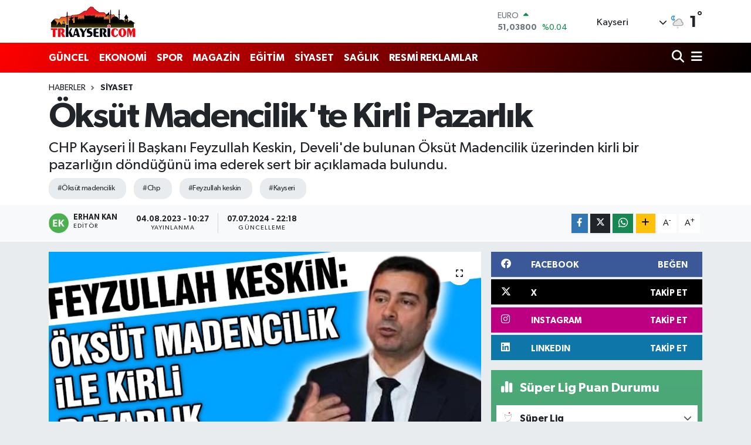

--- FILE ---
content_type: text/html; charset=UTF-8
request_url: https://www.trkayseri.com/oksut-madencilikte-kirli-pazarlik
body_size: 22549
content:
<!DOCTYPE html>
<html lang="tr" data-theme="flow">
<head>
<link rel="dns-prefetch" href="//www.trkayseri.com">
<link rel="dns-prefetch" href="//trkaysericom.teimg.com">
<link rel="dns-prefetch" href="//static.tebilisim.com">
<link rel="dns-prefetch" href="//www.googletagmanager.com">
<link rel="dns-prefetch" href="//www.facebook.comtrkayserii">
<link rel="dns-prefetch" href="//www.twitter.com">
<link rel="dns-prefetch" href="//www.instagram.comkayserihaberinolsun">
<link rel="dns-prefetch" href="//www.linkedin.com">
<link rel="dns-prefetch" href="//www.w3.org">
<link rel="dns-prefetch" href="//www.facebook.com">
<link rel="dns-prefetch" href="//x.com">
<link rel="dns-prefetch" href="//api.whatsapp.com">
<link rel="dns-prefetch" href="//pinterest.com">
<link rel="dns-prefetch" href="//t.me">
<link rel="dns-prefetch" href="//facebook.comtrkayserii">
<link rel="dns-prefetch" href="//media.api-sports.io">
<link rel="dns-prefetch" href="//tebilisim.com">
<link rel="dns-prefetch" href="//twitter.com">

    <meta charset="utf-8">
<title>Öksüt Madencilik&#039;te Kirli Pazarlık - TrKayseri, Kayseri son dakika, Kayseri haber</title>
<meta name="description" content="CHP Kayseri İl Başkanı Feyzullah Keskin, Develi&#039;de bulunan Öksüt Madencilik üzerinden kirli bir pazarlığın döndüğünü ima ederek sert bir açıklamada bulundu.">
<meta name="keywords" content="öksüt madencilik, chp, feyzullah keskin, kayseri">
<link rel="canonical" href="https://www.trkayseri.com/oksut-madencilikte-kirli-pazarlik">
<meta name="viewport" content="width=device-width,initial-scale=1">
<meta name="X-UA-Compatible" content="IE=edge">
<meta name="robots" content="max-image-preview:large">
<meta name="theme-color" content="#ff0000">
<meta name="title" content="Öksüt Madencilik&#039;te Kirli Pazarlık">
<meta name="articleSection" content="news">
<meta name="datePublished" content="2023-08-04T10:27:00+03:00">
<meta name="dateModified" content="2024-07-07T22:18:10+03:00">
<meta name="articleAuthor" content="Erhan KAN">
<meta name="author" content="Erhan KAN">
<link rel="amphtml" href="https://www.trkayseri.com/oksut-madencilikte-kirli-pazarlik/amp">
<meta property="og:site_name" content="TrKayseri, Kayseri son dakika, Kayseri haber">
<meta property="og:title" content="Öksüt Madencilik&#039;te Kirli Pazarlık">
<meta property="og:description" content="CHP Kayseri İl Başkanı Feyzullah Keskin, Develi&#039;de bulunan Öksüt Madencilik üzerinden kirli bir pazarlığın döndüğünü ima ederek sert bir açıklamada bulundu.">
<meta property="og:url" content="https://www.trkayseri.com/oksut-madencilikte-kirli-pazarlik">
<meta property="og:image" content="https://trkaysericom.teimg.com/trkayseri-com/wp/uploads/news/default/20230804-kayserispor-uzerinden-kirli-pazarlik-40713-2ee0728a241493c7c981.jpg">
<meta property="og:type" content="article">
<meta property="og:article:published_time" content="2023-08-04T10:27:00+03:00">
<meta property="og:article:modified_time" content="2024-07-07T22:18:10+03:00">
<meta name="twitter:card" content="summary_large_image">
<meta name="twitter:site" content="@Kayseri38Haber">
<meta name="twitter:title" content="Öksüt Madencilik&#039;te Kirli Pazarlık">
<meta name="twitter:description" content="CHP Kayseri İl Başkanı Feyzullah Keskin, Develi&#039;de bulunan Öksüt Madencilik üzerinden kirli bir pazarlığın döndüğünü ima ederek sert bir açıklamada bulundu.">
<meta name="twitter:image" content="https://trkaysericom.teimg.com/trkayseri-com/wp/uploads/news/default/20230804-kayserispor-uzerinden-kirli-pazarlik-40713-2ee0728a241493c7c981.jpg">
<meta name="twitter:url" content="https://www.trkayseri.com/oksut-madencilikte-kirli-pazarlik">
<link rel="manifest" href="https://www.trkayseri.com/manifest.json?v=6.6.4" />
<link rel="preload" href="https://static.tebilisim.com/flow/assets/css/font-awesome/fa-solid-900.woff2" as="font" type="font/woff2" crossorigin />
<link rel="preload" href="https://static.tebilisim.com/flow/assets/css/font-awesome/fa-brands-400.woff2" as="font" type="font/woff2" crossorigin />
<link rel="preload" href="https://static.tebilisim.com/flow/assets/css/weather-icons/font/weathericons-regular-webfont.woff2" as="font" type="font/woff2" crossorigin />
<link rel="preload" href="https://static.tebilisim.com/flow/vendor/te/fonts/gibson/Gibson-Bold.woff2" as="font" type="font/woff2" crossorigin />
<link rel="preload" href="https://static.tebilisim.com/flow/vendor/te/fonts/gibson/Gibson-BoldItalic.woff2" as="font" type="font/woff2" crossorigin />
<link rel="preload" href="https://static.tebilisim.com/flow/vendor/te/fonts/gibson/Gibson-Italic.woff2" as="font" type="font/woff2" crossorigin />
<link rel="preload" href="https://static.tebilisim.com/flow/vendor/te/fonts/gibson/Gibson-Light.woff2" as="font" type="font/woff2" crossorigin />
<link rel="preload" href="https://static.tebilisim.com/flow/vendor/te/fonts/gibson/Gibson-LightItalic.woff2" as="font" type="font/woff2" crossorigin />
<link rel="preload" href="https://static.tebilisim.com/flow/vendor/te/fonts/gibson/Gibson-SemiBold.woff2" as="font" type="font/woff2" crossorigin />
<link rel="preload" href="https://static.tebilisim.com/flow/vendor/te/fonts/gibson/Gibson-SemiBoldItalic.woff2" as="font" type="font/woff2" crossorigin />
<link rel="preload" href="https://static.tebilisim.com/flow/vendor/te/fonts/gibson/Gibson.woff2" as="font" type="font/woff2" crossorigin />


<link rel="preload" as="style" href="https://static.tebilisim.com/flow/vendor/te/fonts/gibson.css?v=6.6.4">
<link rel="stylesheet" href="https://static.tebilisim.com/flow/vendor/te/fonts/gibson.css?v=6.6.4">

<style>:root {
        --te-link-color: #333;
        --te-link-hover-color: #000;
        --te-font: "Gibson";
        --te-secondary-font: "Gibson";
        --te-h1-font-size: 60px;
        --te-color: #ff0000;
        --te-hover-color: #000000;
        --mm-ocd-width: 85%!important; /*  Mobil Menü Genişliği */
        --swiper-theme-color: var(--te-color)!important;
        --header-13-color: #ffc107;
    }</style><link rel="preload" as="style" href="https://static.tebilisim.com/flow/assets/vendor/bootstrap/css/bootstrap.min.css?v=6.6.4">
<link rel="stylesheet" href="https://static.tebilisim.com/flow/assets/vendor/bootstrap/css/bootstrap.min.css?v=6.6.4">
<link rel="preload" as="style" href="https://static.tebilisim.com/flow/assets/css/app6.6.4.min.css">
<link rel="stylesheet" href="https://static.tebilisim.com/flow/assets/css/app6.6.4.min.css">



<script type="application/ld+json">{"@context":"https:\/\/schema.org","@type":"WebSite","url":"https:\/\/www.trkayseri.com","potentialAction":{"@type":"SearchAction","target":"https:\/\/www.trkayseri.com\/arama?q={query}","query-input":"required name=query"}}</script>

<script type="application/ld+json">{"@context":"https:\/\/schema.org","@type":"NewsMediaOrganization","url":"https:\/\/www.trkayseri.com","name":"TrKayseri, Kayseri son dakika, Kayseri haber","logo":"https:\/\/trkaysericom.teimg.com\/trkayseri-com\/uploads\/2024\/06\/7a6566ea4e.jpg","sameAs":["https:\/\/www.facebook.com\/\/trkayserii\/","https:\/\/www.twitter.com\/Kayseri38Haber","https:\/\/www.linkedin.com\/in\/tr-kayseri\/","https:\/\/www.instagram.com\/\/kayserihaberinolsun\/"]}</script>

<script type="application/ld+json">{"@context":"https:\/\/schema.org","@graph":[{"@type":"SiteNavigationElement","name":"Ana Sayfa","url":"https:\/\/www.trkayseri.com","@id":"https:\/\/www.trkayseri.com"},{"@type":"SiteNavigationElement","name":"EKONOM\u0130","url":"https:\/\/www.trkayseri.com\/ekonomi","@id":"https:\/\/www.trkayseri.com\/ekonomi"},{"@type":"SiteNavigationElement","name":"G\u00dcNCEL","url":"https:\/\/www.trkayseri.com\/guncel","@id":"https:\/\/www.trkayseri.com\/guncel"},{"@type":"SiteNavigationElement","name":"SPOR","url":"https:\/\/www.trkayseri.com\/spor","@id":"https:\/\/www.trkayseri.com\/spor"},{"@type":"SiteNavigationElement","name":"MAGAZ\u0130N","url":"https:\/\/www.trkayseri.com\/magazin","@id":"https:\/\/www.trkayseri.com\/magazin"},{"@type":"SiteNavigationElement","name":"E\u011e\u0130T\u0130M","url":"https:\/\/www.trkayseri.com\/egitim","@id":"https:\/\/www.trkayseri.com\/egitim"},{"@type":"SiteNavigationElement","name":"S\u0130YASET","url":"https:\/\/www.trkayseri.com\/siyaset","@id":"https:\/\/www.trkayseri.com\/siyaset"},{"@type":"SiteNavigationElement","name":"SA\u011eLIK","url":"https:\/\/www.trkayseri.com\/saglik","@id":"https:\/\/www.trkayseri.com\/saglik"},{"@type":"SiteNavigationElement","name":"K\u00dcLT\u00dcR - SANAT","url":"https:\/\/www.trkayseri.com\/kultur-sanat","@id":"https:\/\/www.trkayseri.com\/kultur-sanat"},{"@type":"SiteNavigationElement","name":"YEREL","url":"https:\/\/www.trkayseri.com\/yerel","@id":"https:\/\/www.trkayseri.com\/yerel"},{"@type":"SiteNavigationElement","name":"R\u00d6PORTAJ","url":"https:\/\/www.trkayseri.com\/roportaj","@id":"https:\/\/www.trkayseri.com\/roportaj"},{"@type":"SiteNavigationElement","name":"Amat\u00f6r","url":"https:\/\/www.trkayseri.com\/amator","@id":"https:\/\/www.trkayseri.com\/amator"},{"@type":"SiteNavigationElement","name":"Sinema","url":"https:\/\/www.trkayseri.com\/sinema","@id":"https:\/\/www.trkayseri.com\/sinema"},{"@type":"SiteNavigationElement","name":"Genel","url":"https:\/\/www.trkayseri.com\/genel","@id":"https:\/\/www.trkayseri.com\/genel"},{"@type":"SiteNavigationElement","name":"Fragmanlar","url":"https:\/\/www.trkayseri.com\/fragmanlar","@id":"https:\/\/www.trkayseri.com\/fragmanlar"},{"@type":"SiteNavigationElement","name":"Haber","url":"https:\/\/www.trkayseri.com\/haber","@id":"https:\/\/www.trkayseri.com\/haber"},{"@type":"SiteNavigationElement","name":"Hayvanlar Alemi","url":"https:\/\/www.trkayseri.com\/hayvanlar-alemi","@id":"https:\/\/www.trkayseri.com\/hayvanlar-alemi"},{"@type":"SiteNavigationElement","name":"\u0130n\u015faat Firmalar\u0131","url":"https:\/\/www.trkayseri.com\/insaat-firmalari","@id":"https:\/\/www.trkayseri.com\/insaat-firmalari"},{"@type":"SiteNavigationElement","name":"Otomotiv","url":"https:\/\/www.trkayseri.com\/otomotiv","@id":"https:\/\/www.trkayseri.com\/otomotiv"},{"@type":"SiteNavigationElement","name":"Spor Salonlar\u0131","url":"https:\/\/www.trkayseri.com\/spor-salonlari","@id":"https:\/\/www.trkayseri.com\/spor-salonlari"},{"@type":"SiteNavigationElement","name":"Sa\u011fl\u0131k","url":"https:\/\/www.trkayseri.com\/saglik","@id":"https:\/\/www.trkayseri.com\/saglik"},{"@type":"SiteNavigationElement","name":"B\u0130YOGRAF\u0130","url":"https:\/\/www.trkayseri.com\/biyografi","@id":"https:\/\/www.trkayseri.com\/biyografi"},{"@type":"SiteNavigationElement","name":"FUTBOL","url":"https:\/\/www.trkayseri.com\/futbol","@id":"https:\/\/www.trkayseri.com\/futbol"},{"@type":"SiteNavigationElement","name":"Resmi Reklamlar","url":"https:\/\/www.trkayseri.com\/resmi-reklamlar","@id":"https:\/\/www.trkayseri.com\/resmi-reklamlar"},{"@type":"SiteNavigationElement","name":"REKLAMLAR","url":"https:\/\/www.trkayseri.com\/reklamlar","@id":"https:\/\/www.trkayseri.com\/reklamlar"},{"@type":"SiteNavigationElement","name":"Belediyeler","url":"https:\/\/www.trkayseri.com\/belediyeler","@id":"https:\/\/www.trkayseri.com\/belediyeler"},{"@type":"SiteNavigationElement","name":"Gizlilik S\u00f6zle\u015fmesi","url":"https:\/\/www.trkayseri.com\/gizlilik-sozlesmesi","@id":"https:\/\/www.trkayseri.com\/gizlilik-sozlesmesi"},{"@type":"SiteNavigationElement","name":"\u0130leti\u015fim","url":"https:\/\/www.trkayseri.com\/iletisim","@id":"https:\/\/www.trkayseri.com\/iletisim"},{"@type":"SiteNavigationElement","name":"Yazarlar","url":"https:\/\/www.trkayseri.com\/yazarlar","@id":"https:\/\/www.trkayseri.com\/yazarlar"},{"@type":"SiteNavigationElement","name":"Foto Galeri","url":"https:\/\/www.trkayseri.com\/foto-galeri","@id":"https:\/\/www.trkayseri.com\/foto-galeri"},{"@type":"SiteNavigationElement","name":"Video Galeri","url":"https:\/\/www.trkayseri.com\/video","@id":"https:\/\/www.trkayseri.com\/video"},{"@type":"SiteNavigationElement","name":"Biyografiler","url":"https:\/\/www.trkayseri.com\/biyografi","@id":"https:\/\/www.trkayseri.com\/biyografi"},{"@type":"SiteNavigationElement","name":"R\u00f6portajlar","url":"https:\/\/www.trkayseri.com\/roportaj","@id":"https:\/\/www.trkayseri.com\/roportaj"},{"@type":"SiteNavigationElement","name":"Anketler","url":"https:\/\/www.trkayseri.com\/anketler","@id":"https:\/\/www.trkayseri.com\/anketler"},{"@type":"SiteNavigationElement","name":"Beyo\u011flu Bug\u00fcn, Yar\u0131n ve 1 Haftal\u0131k Hava Durumu Tahmini","url":"https:\/\/www.trkayseri.com\/beyoglu-hava-durumu","@id":"https:\/\/www.trkayseri.com\/beyoglu-hava-durumu"},{"@type":"SiteNavigationElement","name":"Beyo\u011flu Namaz Vakitleri","url":"https:\/\/www.trkayseri.com\/beyoglu-namaz-vakitleri","@id":"https:\/\/www.trkayseri.com\/beyoglu-namaz-vakitleri"},{"@type":"SiteNavigationElement","name":"Puan Durumu ve Fikst\u00fcr","url":"https:\/\/www.trkayseri.com\/futbol\/st-super-lig-puan-durumu-ve-fikstur","@id":"https:\/\/www.trkayseri.com\/futbol\/st-super-lig-puan-durumu-ve-fikstur"}]}</script>

<script type="application/ld+json">{"@context":"https:\/\/schema.org","@type":"BreadcrumbList","itemListElement":[{"@type":"ListItem","position":1,"item":{"@type":"Thing","@id":"https:\/\/www.trkayseri.com","name":"Haberler"}}]}</script>
<script type="application/ld+json">{"@context":"https:\/\/schema.org","@type":"NewsArticle","headline":"\u00d6ks\u00fct Madencilik'te Kirli Pazarl\u0131k","articleSection":"S\u0130YASET","dateCreated":"2023-08-04T10:27:00+03:00","datePublished":"2023-08-04T10:27:00+03:00","dateModified":"2024-07-07T22:18:10+03:00","wordCount":322,"genre":"news","mainEntityOfPage":{"@type":"WebPage","@id":"https:\/\/www.trkayseri.com\/oksut-madencilikte-kirli-pazarlik"},"articleBody":"<p><strong>Cumhuriyet Halk Partisi (DHP) Kayseri \u0130l Ba\u015fkan\u0131 Feyzullah Keskin<\/strong>, Develi il\u00e7esi s\u0131n\u0131rlar\u0131nda bulunan \u00d6ks\u00fct Madencili\u011fin halk sa\u011fl\u0131\u011f\u0131n\u0131 ciddi derecede tehdit etti\u011fini ifade ederek, \"<strong>Kapat\u0131lmal\u0131<\/strong>\" dedi.<br \/>\r\n<br \/>\r\nCumhuriyet Halk Partisi Kayseri \u0130l Ba\u015fkan\u0131 Feyzullah Keskin, Develi il\u00e7esi s\u0131n\u0131rlar\u0131nda bulunan <strong>\u00d6ks\u00fct Madencilik<\/strong>'e ruhsat verilmesi ile ilgili \u015fikayetini ve endi\u015fesini dile getirdi. Develi'ne ya\u015fanan baz\u0131 sa\u011fl\u0131k sorunlar\u0131ndan \u00d6ks\u00fct Madencili\u011fin mesul oldu\u011funu da dile getiren CHP \u0130l Ba\u015fkan\u0131 Keskin, bu y\u00fczden bu madenin kapat\u0131lmas\u0131 gerekti\u011fini vurgulad\u0131.<br \/>\r\n<br \/>\r\n<strong>Feyzullah Keskin<\/strong>, \"\u0130nsan sa\u011fl\u0131\u011f\u0131n\u0131 bozacak \u00e7al\u0131\u015fmalar\u0131n kar\u015f\u0131s\u0131nda olunmal\u0131. \u00d6ks\u00fct madencilikte ciddi s\u0131k\u0131nt\u0131lar var. Civa zehirlenmesine maruz kalan vatanda\u015flar\u0131m\u0131z\u0131n say\u0131s\u0131n\u0131n artmamas\u0131 ad\u0131na \u00e7al\u0131\u015fmalar\u0131m\u0131z\u0131 s\u00fcrd\u00fcrece\u011fiz. \u00d6ks\u00fct Madencili\u011fin, insan sa\u011fl\u0131\u011f\u0131na zarar veren- kurumdan \u00e7\u0131kmas\u0131n\u0131 sa\u011flamak ad\u0131na giri\u015fimlerimiz devam edecek\" dedi.<br \/>\r\n<br \/>\r\nCHP \u0130l Ba\u015fkan\u0131 Keskin, insanlar\u0131n \"ekonomik destek\" kelimeleri ile halk\u0131n tepkilerini sindirmeyle \u00e7al\u0131\u015ft\u0131klar\u0131n\u0131, ancak zamanla insan sa\u011fl\u0131\u011f\u0131na zarar vermelerin \u00e7o\u011fald\u0131\u011f\u0131n\u0131 ifade ederek, \"\u00d6ks\u00fct madencilik kapat\u0131lmal\u0131\" c\u00fcmlesi kurdu.<br \/>\r\n<br \/>\r\n<strong>Feyzullah Keskin<\/strong>, yapt\u0131\u011f\u0131 bu a\u00e7\u0131klaman\u0131n Kayseri'nin \u00fcst b\u00fcrokratlar\u0131nda, siyaset\u00e7ilerinde rahats\u0131zl\u0131k ortaya \u00e7\u0131kt\u0131\u011f\u0131n\u0131 s\u00f6yleyerek, \"Ben bu a\u00e7\u0131klamay\u0131 yapt\u0131ktan sonra her nedense \u015fehrin \u00fcst b\u00fcrokratlar\u0131, siyaset\u00e7ileri ve baz\u0131 kurumlarda rahats\u0131zl\u0131k ortaya \u00e7\u0131kt\u0131. Anlam veremiyorum. \u0130nsan sa\u011fl\u0131\u011f\u0131 korunsun derken, zehirlenmelerine kar\u015f\u0131 \u00e7are bulmas\u0131 gereken kurumlar\u0131n yan yana gelerek rahats\u0131zl\u0131klar\u0131n\u0131 ifade etmeleri \u015fa\u015f\u0131rtt\u0131. \u0130nsan\u0131n akl\u0131na soru i\u015fareti geliyor. Acaba b\u00fcrokrat, siyaset\u00e7i, kurum aras\u0131nda kimsenin bilmedi\u011fi bir \u015feyler mi d\u00f6n\u00fcyor? Bu i\u015fin sonuna kadar takip\u00e7isi olaca\u011f\u0131m ve m\u00fcsaade etmeyece\u011fim\" diye tepki g\u00f6sterdi.<\/p>","description":"CHP Kayseri \u0130l Ba\u015fkan\u0131 Feyzullah Keskin, Develi'de bulunan \u00d6ks\u00fct Madencilik \u00fczerinden kirli bir pazarl\u0131\u011f\u0131n d\u00f6nd\u00fc\u011f\u00fcn\u00fc ima ederek sert bir a\u00e7\u0131klamada bulundu.","inLanguage":"tr-TR","keywords":["\u00f6ks\u00fct madencilik","chp","feyzullah keskin","kayseri"],"image":{"@type":"ImageObject","url":"https:\/\/trkaysericom.teimg.com\/crop\/1280x720\/trkayseri-com\/wp\/uploads\/news\/default\/20230804-kayserispor-uzerinden-kirli-pazarlik-40713-2ee0728a241493c7c981.jpg","width":"1280","height":"720","caption":"\u00d6ks\u00fct Madencilik'te Kirli Pazarl\u0131k"},"publishingPrinciples":"https:\/\/www.trkayseri.com\/gizlilik-sozlesmesi","isFamilyFriendly":"http:\/\/schema.org\/True","isAccessibleForFree":"http:\/\/schema.org\/True","publisher":{"@type":"Organization","name":"TrKayseri, Kayseri son dakika, Kayseri haber","image":"https:\/\/trkaysericom.teimg.com\/trkayseri-com\/uploads\/2024\/06\/7a6566ea4e.jpg","logo":{"@type":"ImageObject","url":"https:\/\/trkaysericom.teimg.com\/trkayseri-com\/uploads\/2024\/06\/7a6566ea4e.jpg","width":"640","height":"375"}},"author":{"@type":"Person","name":"Erhan KAN","honorificPrefix":"","jobTitle":"","url":null}}</script>









<script async data-cfasync="false"
	src="https://www.googletagmanager.com/gtag/js?id=G-G3K7ZY25K7"></script>
<script data-cfasync="false">
	window.dataLayer = window.dataLayer || [];
	  function gtag(){dataLayer.push(arguments);}
	  gtag('js', new Date());
	  gtag('config', 'G-G3K7ZY25K7');
</script>




</head>




<body class="d-flex flex-column min-vh-100">

    
    

    <header class="header-1">
    <nav class="top-header navbar navbar-expand-lg navbar-light shadow-sm bg-white py-1">
        <div class="container">
                            <a class="navbar-brand me-0" href="/" title="TrKayseri, Kayseri son dakika, Kayseri haber">
                <img src="https://trkaysericom.teimg.com/trkayseri-com/uploads/2024/06/7a6566ea4e.jpg" alt="TrKayseri, Kayseri son dakika, Kayseri haber" width="150" height="40" class="light-mode img-fluid flow-logo">
<img src="https://trkaysericom.teimg.com/trkayseri-com/uploads/2024/06/7a6566ea4e.jpg" alt="TrKayseri, Kayseri son dakika, Kayseri haber" width="150" height="40" class="dark-mode img-fluid flow-logo d-none">

            </a>
                                    <div class="header-widgets d-lg-flex justify-content-end align-items-center d-none">
                <div class="position-relative overflow-hidden" style="height: 40px;">
                    <!-- PİYASALAR -->
        <div class="newsticker mini">
        <ul class="newsticker__h4 list-unstyled text-secondary" data-header="1">
            <li class="newsticker__item col dolar">
                <div>DOLAR <span class="text-success"><i class="fa fa-caret-up ms-1"></i></span> </div>
                <div class="fw-bold mb-0 d-inline-block">43,35670</div>
                <span class="d-inline-block ms-2 text-success">%0.21</span>
            </li>
            <li class="newsticker__item col euro">
                <div>EURO <span class="text-success"><i class="fa fa-caret-up ms-1"></i></span> </div>
                <div class="fw-bold mb-0 d-inline-block">51,03800</div><span
                    class="d-inline-block ms-2 text-success">%0.04</span>
            </li>
            <li class="newsticker__item col sterlin">
                <div>STERLİN <span class="text-danger"><i class="fa fa-caret-down ms-1"></i></span> </div>
                <div class="fw-bold mb-0 d-inline-block">58,60960</div><span
                    class="d-inline-block ms-2 text-danger">%-0.03</span>
            </li>
            <li class="newsticker__item col altin">
                <div>G.ALTIN <span class="text-success"><i class="fa fa-caret-up ms-1"></i></span> </div>
                <div class="fw-bold mb-0 d-inline-block">6902,15000</div>
                <span class="d-inline-block ms-2 text-success">%0.79</span>
            </li>
            <li class="newsticker__item col bist">
                <div>BİST100 <span class="text-success"><i class="fa fa-caret-minus ms-1"></i></span> </div>
                <div class="fw-bold mb-0 d-inline-block">12.851,00</div>
                <span class="d-inline-block ms-2 text-success">%0</span>
            </li>
            <li class="newsticker__item col btc">
                <div>BITCOIN <span class="text-success"><i class="fa fa-caret-up ms-1"></i></span> </div>
                <div class="fw-bold mb-0 d-inline-block">89.956,81</div>
                <span class="d-inline-block ms-2 text-success">%0.18</span>
            </li>
        </ul>
    </div>
    

                </div>
                <div class="weather-top d-none d-lg-flex justify-content-between align-items-center ms-4 weather-widget mini">
                    <!-- HAVA DURUMU -->

<input type="hidden" name="widget_setting_weathercity" value="38.62568540,35.74068820" />

            <div class="weather mx-1">
            <div class="custom-selectbox " onclick="toggleDropdown(this)" style="width: 120px">
    <div class="d-flex justify-content-between align-items-center">
        <span style="">Kayseri</span>
        <i class="fas fa-chevron-down" style="font-size: 14px"></i>
    </div>
    <ul class="bg-white text-dark overflow-widget" style="min-height: 100px; max-height: 300px">
                        <li>
            <a href="https://www.trkayseri.com/adana-hava-durumu" title="Adana Hava Durumu" class="text-dark">
                Adana
            </a>
        </li>
                        <li>
            <a href="https://www.trkayseri.com/adiyaman-hava-durumu" title="Adıyaman Hava Durumu" class="text-dark">
                Adıyaman
            </a>
        </li>
                        <li>
            <a href="https://www.trkayseri.com/afyonkarahisar-hava-durumu" title="Afyonkarahisar Hava Durumu" class="text-dark">
                Afyonkarahisar
            </a>
        </li>
                        <li>
            <a href="https://www.trkayseri.com/agri-hava-durumu" title="Ağrı Hava Durumu" class="text-dark">
                Ağrı
            </a>
        </li>
                        <li>
            <a href="https://www.trkayseri.com/aksaray-hava-durumu" title="Aksaray Hava Durumu" class="text-dark">
                Aksaray
            </a>
        </li>
                        <li>
            <a href="https://www.trkayseri.com/amasya-hava-durumu" title="Amasya Hava Durumu" class="text-dark">
                Amasya
            </a>
        </li>
                        <li>
            <a href="https://www.trkayseri.com/ankara-hava-durumu" title="Ankara Hava Durumu" class="text-dark">
                Ankara
            </a>
        </li>
                        <li>
            <a href="https://www.trkayseri.com/antalya-hava-durumu" title="Antalya Hava Durumu" class="text-dark">
                Antalya
            </a>
        </li>
                        <li>
            <a href="https://www.trkayseri.com/ardahan-hava-durumu" title="Ardahan Hava Durumu" class="text-dark">
                Ardahan
            </a>
        </li>
                        <li>
            <a href="https://www.trkayseri.com/artvin-hava-durumu" title="Artvin Hava Durumu" class="text-dark">
                Artvin
            </a>
        </li>
                        <li>
            <a href="https://www.trkayseri.com/aydin-hava-durumu" title="Aydın Hava Durumu" class="text-dark">
                Aydın
            </a>
        </li>
                        <li>
            <a href="https://www.trkayseri.com/balikesir-hava-durumu" title="Balıkesir Hava Durumu" class="text-dark">
                Balıkesir
            </a>
        </li>
                        <li>
            <a href="https://www.trkayseri.com/bartin-hava-durumu" title="Bartın Hava Durumu" class="text-dark">
                Bartın
            </a>
        </li>
                        <li>
            <a href="https://www.trkayseri.com/batman-hava-durumu" title="Batman Hava Durumu" class="text-dark">
                Batman
            </a>
        </li>
                        <li>
            <a href="https://www.trkayseri.com/bayburt-hava-durumu" title="Bayburt Hava Durumu" class="text-dark">
                Bayburt
            </a>
        </li>
                        <li>
            <a href="https://www.trkayseri.com/bilecik-hava-durumu" title="Bilecik Hava Durumu" class="text-dark">
                Bilecik
            </a>
        </li>
                        <li>
            <a href="https://www.trkayseri.com/bingol-hava-durumu" title="Bingöl Hava Durumu" class="text-dark">
                Bingöl
            </a>
        </li>
                        <li>
            <a href="https://www.trkayseri.com/bitlis-hava-durumu" title="Bitlis Hava Durumu" class="text-dark">
                Bitlis
            </a>
        </li>
                        <li>
            <a href="https://www.trkayseri.com/bolu-hava-durumu" title="Bolu Hava Durumu" class="text-dark">
                Bolu
            </a>
        </li>
                        <li>
            <a href="https://www.trkayseri.com/burdur-hava-durumu" title="Burdur Hava Durumu" class="text-dark">
                Burdur
            </a>
        </li>
                        <li>
            <a href="https://www.trkayseri.com/bursa-hava-durumu" title="Bursa Hava Durumu" class="text-dark">
                Bursa
            </a>
        </li>
                        <li>
            <a href="https://www.trkayseri.com/canakkale-hava-durumu" title="Çanakkale Hava Durumu" class="text-dark">
                Çanakkale
            </a>
        </li>
                        <li>
            <a href="https://www.trkayseri.com/cankiri-hava-durumu" title="Çankırı Hava Durumu" class="text-dark">
                Çankırı
            </a>
        </li>
                        <li>
            <a href="https://www.trkayseri.com/corum-hava-durumu" title="Çorum Hava Durumu" class="text-dark">
                Çorum
            </a>
        </li>
                        <li>
            <a href="https://www.trkayseri.com/denizli-hava-durumu" title="Denizli Hava Durumu" class="text-dark">
                Denizli
            </a>
        </li>
                        <li>
            <a href="https://www.trkayseri.com/diyarbakir-hava-durumu" title="Diyarbakır Hava Durumu" class="text-dark">
                Diyarbakır
            </a>
        </li>
                        <li>
            <a href="https://www.trkayseri.com/duzce-hava-durumu" title="Düzce Hava Durumu" class="text-dark">
                Düzce
            </a>
        </li>
                        <li>
            <a href="https://www.trkayseri.com/edirne-hava-durumu" title="Edirne Hava Durumu" class="text-dark">
                Edirne
            </a>
        </li>
                        <li>
            <a href="https://www.trkayseri.com/elazig-hava-durumu" title="Elazığ Hava Durumu" class="text-dark">
                Elazığ
            </a>
        </li>
                        <li>
            <a href="https://www.trkayseri.com/erzincan-hava-durumu" title="Erzincan Hava Durumu" class="text-dark">
                Erzincan
            </a>
        </li>
                        <li>
            <a href="https://www.trkayseri.com/erzurum-hava-durumu" title="Erzurum Hava Durumu" class="text-dark">
                Erzurum
            </a>
        </li>
                        <li>
            <a href="https://www.trkayseri.com/eskisehir-hava-durumu" title="Eskişehir Hava Durumu" class="text-dark">
                Eskişehir
            </a>
        </li>
                        <li>
            <a href="https://www.trkayseri.com/gaziantep-hava-durumu" title="Gaziantep Hava Durumu" class="text-dark">
                Gaziantep
            </a>
        </li>
                        <li>
            <a href="https://www.trkayseri.com/giresun-hava-durumu" title="Giresun Hava Durumu" class="text-dark">
                Giresun
            </a>
        </li>
                        <li>
            <a href="https://www.trkayseri.com/gumushane-hava-durumu" title="Gümüşhane Hava Durumu" class="text-dark">
                Gümüşhane
            </a>
        </li>
                        <li>
            <a href="https://www.trkayseri.com/hakkari-hava-durumu" title="Hakkâri Hava Durumu" class="text-dark">
                Hakkâri
            </a>
        </li>
                        <li>
            <a href="https://www.trkayseri.com/hatay-hava-durumu" title="Hatay Hava Durumu" class="text-dark">
                Hatay
            </a>
        </li>
                        <li>
            <a href="https://www.trkayseri.com/igdir-hava-durumu" title="Iğdır Hava Durumu" class="text-dark">
                Iğdır
            </a>
        </li>
                        <li>
            <a href="https://www.trkayseri.com/isparta-hava-durumu" title="Isparta Hava Durumu" class="text-dark">
                Isparta
            </a>
        </li>
                        <li>
            <a href="https://www.trkayseri.com/istanbul-hava-durumu" title="İstanbul Hava Durumu" class="text-dark">
                İstanbul
            </a>
        </li>
                        <li>
            <a href="https://www.trkayseri.com/izmir-hava-durumu" title="İzmir Hava Durumu" class="text-dark">
                İzmir
            </a>
        </li>
                        <li>
            <a href="https://www.trkayseri.com/kahramanmaras-hava-durumu" title="Kahramanmaraş Hava Durumu" class="text-dark">
                Kahramanmaraş
            </a>
        </li>
                        <li>
            <a href="https://www.trkayseri.com/karabuk-hava-durumu" title="Karabük Hava Durumu" class="text-dark">
                Karabük
            </a>
        </li>
                        <li>
            <a href="https://www.trkayseri.com/karaman-hava-durumu" title="Karaman Hava Durumu" class="text-dark">
                Karaman
            </a>
        </li>
                        <li>
            <a href="https://www.trkayseri.com/kars-hava-durumu" title="Kars Hava Durumu" class="text-dark">
                Kars
            </a>
        </li>
                        <li>
            <a href="https://www.trkayseri.com/kastamonu-hava-durumu" title="Kastamonu Hava Durumu" class="text-dark">
                Kastamonu
            </a>
        </li>
                        <li>
            <a href="https://www.trkayseri.com/kayseri-hava-durumu" title="Kayseri Hava Durumu" class="text-dark">
                Kayseri
            </a>
        </li>
                        <li>
            <a href="https://www.trkayseri.com/kilis-hava-durumu" title="Kilis Hava Durumu" class="text-dark">
                Kilis
            </a>
        </li>
                        <li>
            <a href="https://www.trkayseri.com/kirikkale-hava-durumu" title="Kırıkkale Hava Durumu" class="text-dark">
                Kırıkkale
            </a>
        </li>
                        <li>
            <a href="https://www.trkayseri.com/kirklareli-hava-durumu" title="Kırklareli Hava Durumu" class="text-dark">
                Kırklareli
            </a>
        </li>
                        <li>
            <a href="https://www.trkayseri.com/kirsehir-hava-durumu" title="Kırşehir Hava Durumu" class="text-dark">
                Kırşehir
            </a>
        </li>
                        <li>
            <a href="https://www.trkayseri.com/kocaeli-hava-durumu" title="Kocaeli Hava Durumu" class="text-dark">
                Kocaeli
            </a>
        </li>
                        <li>
            <a href="https://www.trkayseri.com/konya-hava-durumu" title="Konya Hava Durumu" class="text-dark">
                Konya
            </a>
        </li>
                        <li>
            <a href="https://www.trkayseri.com/kutahya-hava-durumu" title="Kütahya Hava Durumu" class="text-dark">
                Kütahya
            </a>
        </li>
                        <li>
            <a href="https://www.trkayseri.com/malatya-hava-durumu" title="Malatya Hava Durumu" class="text-dark">
                Malatya
            </a>
        </li>
                        <li>
            <a href="https://www.trkayseri.com/manisa-hava-durumu" title="Manisa Hava Durumu" class="text-dark">
                Manisa
            </a>
        </li>
                        <li>
            <a href="https://www.trkayseri.com/mardin-hava-durumu" title="Mardin Hava Durumu" class="text-dark">
                Mardin
            </a>
        </li>
                        <li>
            <a href="https://www.trkayseri.com/mersin-hava-durumu" title="Mersin Hava Durumu" class="text-dark">
                Mersin
            </a>
        </li>
                        <li>
            <a href="https://www.trkayseri.com/mugla-hava-durumu" title="Muğla Hava Durumu" class="text-dark">
                Muğla
            </a>
        </li>
                        <li>
            <a href="https://www.trkayseri.com/mus-hava-durumu" title="Muş Hava Durumu" class="text-dark">
                Muş
            </a>
        </li>
                        <li>
            <a href="https://www.trkayseri.com/nevsehir-hava-durumu" title="Nevşehir Hava Durumu" class="text-dark">
                Nevşehir
            </a>
        </li>
                        <li>
            <a href="https://www.trkayseri.com/nigde-hava-durumu" title="Niğde Hava Durumu" class="text-dark">
                Niğde
            </a>
        </li>
                        <li>
            <a href="https://www.trkayseri.com/ordu-hava-durumu" title="Ordu Hava Durumu" class="text-dark">
                Ordu
            </a>
        </li>
                        <li>
            <a href="https://www.trkayseri.com/osmaniye-hava-durumu" title="Osmaniye Hava Durumu" class="text-dark">
                Osmaniye
            </a>
        </li>
                        <li>
            <a href="https://www.trkayseri.com/rize-hava-durumu" title="Rize Hava Durumu" class="text-dark">
                Rize
            </a>
        </li>
                        <li>
            <a href="https://www.trkayseri.com/sakarya-hava-durumu" title="Sakarya Hava Durumu" class="text-dark">
                Sakarya
            </a>
        </li>
                        <li>
            <a href="https://www.trkayseri.com/samsun-hava-durumu" title="Samsun Hava Durumu" class="text-dark">
                Samsun
            </a>
        </li>
                        <li>
            <a href="https://www.trkayseri.com/sanliurfa-hava-durumu" title="Şanlıurfa Hava Durumu" class="text-dark">
                Şanlıurfa
            </a>
        </li>
                        <li>
            <a href="https://www.trkayseri.com/siirt-hava-durumu" title="Siirt Hava Durumu" class="text-dark">
                Siirt
            </a>
        </li>
                        <li>
            <a href="https://www.trkayseri.com/sinop-hava-durumu" title="Sinop Hava Durumu" class="text-dark">
                Sinop
            </a>
        </li>
                        <li>
            <a href="https://www.trkayseri.com/sivas-hava-durumu" title="Sivas Hava Durumu" class="text-dark">
                Sivas
            </a>
        </li>
                        <li>
            <a href="https://www.trkayseri.com/sirnak-hava-durumu" title="Şırnak Hava Durumu" class="text-dark">
                Şırnak
            </a>
        </li>
                        <li>
            <a href="https://www.trkayseri.com/tekirdag-hava-durumu" title="Tekirdağ Hava Durumu" class="text-dark">
                Tekirdağ
            </a>
        </li>
                        <li>
            <a href="https://www.trkayseri.com/tokat-hava-durumu" title="Tokat Hava Durumu" class="text-dark">
                Tokat
            </a>
        </li>
                        <li>
            <a href="https://www.trkayseri.com/trabzon-hava-durumu" title="Trabzon Hava Durumu" class="text-dark">
                Trabzon
            </a>
        </li>
                        <li>
            <a href="https://www.trkayseri.com/tunceli-hava-durumu" title="Tunceli Hava Durumu" class="text-dark">
                Tunceli
            </a>
        </li>
                        <li>
            <a href="https://www.trkayseri.com/usak-hava-durumu" title="Uşak Hava Durumu" class="text-dark">
                Uşak
            </a>
        </li>
                        <li>
            <a href="https://www.trkayseri.com/van-hava-durumu" title="Van Hava Durumu" class="text-dark">
                Van
            </a>
        </li>
                        <li>
            <a href="https://www.trkayseri.com/yalova-hava-durumu" title="Yalova Hava Durumu" class="text-dark">
                Yalova
            </a>
        </li>
                        <li>
            <a href="https://www.trkayseri.com/yozgat-hava-durumu" title="Yozgat Hava Durumu" class="text-dark">
                Yozgat
            </a>
        </li>
                        <li>
            <a href="https://www.trkayseri.com/zonguldak-hava-durumu" title="Zonguldak Hava Durumu" class="text-dark">
                Zonguldak
            </a>
        </li>
            </ul>
</div>

        </div>
        <div>
            <img src="//cdn.weatherapi.com/weather/64x64/night/323.png" class="condition" width="26" height="26" alt="1" />
        </div>
        <div class="weather-degree h3 mb-0 lead ms-2" data-header="1">
            <span class="degree">1</span><sup>°</sup>
        </div>
    
<div data-location='{"city":"TUXX0014"}' class="d-none"></div>


                </div>
            </div>
                        <ul class="nav d-lg-none px-2">
                
                <li class="nav-item"><a href="/arama" class="me-2" title="Ara"><i class="fa fa-search fa-lg"></i></a></li>
                <li class="nav-item"><a href="#menu" title="Ana Menü"><i class="fa fa-bars fa-lg"></i></a></li>
            </ul>
        </div>
    </nav>
    <div class="main-menu navbar navbar-expand-lg d-none d-lg-block bg-gradient-te py-1">
        <div class="container">
            <ul  class="nav fw-semibold">
        <li class="nav-item   ">
        <a href="/guncel" class="nav-link text-white" target="_self" title="GÜNCEL">GÜNCEL</a>
        
    </li>
        <li class="nav-item   ">
        <a href="/ekonomi" class="nav-link text-white" target="_self" title="EKONOMİ">EKONOMİ</a>
        
    </li>
        <li class="nav-item   ">
        <a href="/spor" class="nav-link text-white" target="_self" title="SPOR">SPOR</a>
        
    </li>
        <li class="nav-item   ">
        <a href="/magazin" class="nav-link text-white" target="_self" title="MAGAZİN">MAGAZİN</a>
        
    </li>
        <li class="nav-item   ">
        <a href="/egitim" class="nav-link text-white" target="_self" title="EĞİTİM">EĞİTİM</a>
        
    </li>
        <li class="nav-item   ">
        <a href="/siyaset" class="nav-link text-white" target="_self" title="SİYASET">SİYASET</a>
        
    </li>
        <li class="nav-item   ">
        <a href="/saglik" class="nav-link text-white" target="_self" title="SAĞLIK">SAĞLIK</a>
        
    </li>
        <li class="nav-item   ">
        <a href="/resmi-reklamlar" class="nav-link text-white" target="_self" title="RESMİ REKLAMLAR">RESMİ REKLAMLAR</a>
        
    </li>
    </ul>

            <ul class="navigation-menu nav d-flex align-items-center">

                <li class="nav-item">
                    <a href="/arama" class="nav-link pe-1 text-white" title="Ara">
                        <i class="fa fa-search fa-lg"></i>
                    </a>
                </li>

                

                <li class="nav-item dropdown position-static">
                    <a class="nav-link pe-0 text-white" data-bs-toggle="dropdown" href="#" aria-haspopup="true" aria-expanded="false" title="Ana Menü">
                        <i class="fa fa-bars fa-lg"></i>
                    </a>
                    <div class="mega-menu dropdown-menu dropdown-menu-end text-capitalize shadow-lg border-0 rounded-0">

    <div class="row g-3 small p-3">

                <div class="col">
            <div class="extra-sections bg-light p-3 border">
                <a href="https://www.trkayseri.com/kayseri-nobetci-eczaneler" title="Nöbetçi Eczaneler" class="d-block border-bottom pb-2 mb-2" target="_self"><i class="fa-solid fa-capsules me-2"></i>Nöbetçi Eczaneler</a>
<a href="https://www.trkayseri.com/kayseri-hava-durumu" title="Hava Durumu" class="d-block border-bottom pb-2 mb-2" target="_self"><i class="fa-solid fa-cloud-sun me-2"></i>Hava Durumu</a>
<a href="https://www.trkayseri.com/kayseri-namaz-vakitleri" title="Namaz Vakitleri" class="d-block border-bottom pb-2 mb-2" target="_self"><i class="fa-solid fa-mosque me-2"></i>Namaz Vakitleri</a>
<a href="https://www.trkayseri.com/kayseri-trafik-durumu" title="Trafik Durumu" class="d-block border-bottom pb-2 mb-2" target="_self"><i class="fa-solid fa-car me-2"></i>Trafik Durumu</a>
<a href="https://www.trkayseri.com/futbol/super-lig-puan-durumu-ve-fikstur" title="Süper Lig Puan Durumu ve Fikstür" class="d-block border-bottom pb-2 mb-2" target="_self"><i class="fa-solid fa-chart-bar me-2"></i>Süper Lig Puan Durumu ve Fikstür</a>
<a href="https://www.trkayseri.com/tum-mansetler" title="Tüm Manşetler" class="d-block border-bottom pb-2 mb-2" target="_self"><i class="fa-solid fa-newspaper me-2"></i>Tüm Manşetler</a>
<a href="https://www.trkayseri.com/sondakika-haberleri" title="Son Dakika Haberleri" class="d-block border-bottom pb-2 mb-2" target="_self"><i class="fa-solid fa-bell me-2"></i>Son Dakika Haberleri</a>

            </div>
        </div>
        
        <div class="col">
        <a href="/hayvanlar-alemi" class="d-block border-bottom  pb-2 mb-2" target="_self" title="Hayvanlar Alemi">Hayvanlar Alemi</a>
            <a href="/insaat-firmalari" class="d-block border-bottom  pb-2 mb-2" target="_self" title="İnşaat Firmaları">İnşaat Firmaları</a>
            <a href="/yerel" class="d-block border-bottom  pb-2 mb-2" target="_self" title="YEREL">YEREL</a>
        </div>


    </div>

    <div class="p-3 bg-light">
                <a class="me-3"
            href="https://www.facebook.com//trkayserii/" target="_blank" rel="nofollow noreferrer noopener"><i class="fab fa-facebook me-2 text-navy"></i> Facebook</a>
                        <a class="me-3"
            href="https://www.twitter.com/Kayseri38Haber" target="_blank" rel="nofollow noreferrer noopener"><i class="fab fa-x-twitter "></i> Twitter</a>
                        <a class="me-3"
            href="https://www.instagram.com//kayserihaberinolsun/" target="_blank" rel="nofollow noreferrer noopener"><i class="fab fa-instagram me-2 text-magenta"></i> Instagram</a>
                        <a class="me-3"
            href="https://www.linkedin.com/in/tr-kayseri/" target="_blank" rel="nofollow noreferrer noopener"><i class="fab fa-linkedin me-2 text-navy"></i> Linkedin</a>
                                                            </div>

    <div class="mega-menu-footer p-2 bg-te-color">
        <a class="dropdown-item text-white" href="/kunye" title="Künye / İletişim"><i class="fa fa-id-card me-2"></i> Künye / İletişim</a>
        <a class="dropdown-item text-white" href="/iletisim" title="Bize Ulaşın"><i class="fa fa-envelope me-2"></i> Bize Ulaşın</a>
        <a class="dropdown-item text-white" href="/rss-baglantilari" title="RSS Bağlantıları"><i class="fa fa-rss me-2"></i> RSS Bağlantıları</a>
        <a class="dropdown-item text-white" href="/member/login" title="Üyelik Girişi"><i class="fa fa-user me-2"></i> Üyelik Girişi</a>
    </div>


</div>

                </li>

            </ul>
        </div>
    </div>
    <ul  class="mobile-categories d-lg-none list-inline bg-white">
        <li class="list-inline-item">
        <a href="/guncel" class="text-dark" target="_self" title="GÜNCEL">
                GÜNCEL
        </a>
    </li>
        <li class="list-inline-item">
        <a href="/ekonomi" class="text-dark" target="_self" title="EKONOMİ">
                EKONOMİ
        </a>
    </li>
        <li class="list-inline-item">
        <a href="/spor" class="text-dark" target="_self" title="SPOR">
                SPOR
        </a>
    </li>
        <li class="list-inline-item">
        <a href="/magazin" class="text-dark" target="_self" title="MAGAZİN">
                MAGAZİN
        </a>
    </li>
        <li class="list-inline-item">
        <a href="/egitim" class="text-dark" target="_self" title="EĞİTİM">
                EĞİTİM
        </a>
    </li>
        <li class="list-inline-item">
        <a href="/siyaset" class="text-dark" target="_self" title="SİYASET">
                SİYASET
        </a>
    </li>
        <li class="list-inline-item">
        <a href="/saglik" class="text-dark" target="_self" title="SAĞLIK">
                SAĞLIK
        </a>
    </li>
        <li class="list-inline-item">
        <a href="/resmi-reklamlar" class="text-dark" target="_self" title="RESMİ REKLAMLAR">
                RESMİ REKLAMLAR
        </a>
    </li>
    </ul>

</header>






<main class="single overflow-hidden" style="min-height: 300px">

            
    
    <div class="infinite" data-show-advert="1">

    

    <div class="infinite-item d-block" data-id="7291" data-category-id="7" data-reference="TE\Archive\Models\Archive" data-json-url="/service/json/featured-infinite.json">

        

        <div class="post-header pt-3 bg-white">

    <div class="container">

        
        <nav class="meta-category d-flex justify-content-lg-start" style="--bs-breadcrumb-divider: url(&#34;data:image/svg+xml,%3Csvg xmlns='http://www.w3.org/2000/svg' width='8' height='8'%3E%3Cpath d='M2.5 0L1 1.5 3.5 4 1 6.5 2.5 8l4-4-4-4z' fill='%236c757d'/%3E%3C/svg%3E&#34;);" aria-label="breadcrumb">
        <ol class="breadcrumb mb-0">
            <li class="breadcrumb-item"><a href="https://www.trkayseri.com" class="breadcrumb_link" target="_self">Haberler</a></li>
            <li class="breadcrumb-item active fw-bold" aria-current="page"><a href="/siyaset" target="_self" class="breadcrumb_link text-dark" title="SİYASET">SİYASET</a></li>
        </ol>
</nav>

        <h1 class="h2 fw-bold text-lg-start headline my-2" itemprop="headline">Öksüt Madencilik&#039;te Kirli Pazarlık</h1>
        
        <h2 class="lead text-lg-start text-dark my-2 description" itemprop="description">CHP Kayseri İl Başkanı Feyzullah Keskin, Develi&#039;de bulunan Öksüt Madencilik üzerinden kirli bir pazarlığın döndüğünü ima ederek sert bir açıklamada bulundu.</h2>
        
        <div class="news-tags">
        <a href="https://www.trkayseri.com/haberleri/oksut-madencilik" title="öksüt madencilik" class="news-tags__link" rel="nofollow">#Öksüt madencilik</a>
        <a href="https://www.trkayseri.com/haberleri/chp" title="chp" class="news-tags__link" rel="nofollow">#Chp</a>
        <a href="https://www.trkayseri.com/haberleri/feyzullah-keskin" title="feyzullah keskin" class="news-tags__link" rel="nofollow">#Feyzullah keskin</a>
        <a href="https://www.trkayseri.com/haberleri/kayseri" title="kayseri" class="news-tags__link" rel="nofollow">#Kayseri</a>
    </div>

    </div>

    <div class="bg-light py-1">
        <div class="container d-flex justify-content-between align-items-center">

            <div class="meta-author">
            <a href="/muhabir/7/erhan-kan" class="d-flex" title="Erhan KAN" target="_self">
            <img class="me-2 rounded-circle" width="34" height="34" src="[data-uri]"
                loading="lazy" alt="Erhan KAN">
            <div class="me-3 flex-column align-items-center justify-content-center">
                <div class="fw-bold text-dark">Erhan KAN</div>
                <div class="info text-dark">Editör</div>
            </div>
        </a>
    
    <div class="box">
    <time class="fw-bold">04.08.2023 - 10:27</time>
    <span class="info">Yayınlanma</span>
</div>
<div class="box">
    <time class="fw-bold">07.07.2024 - 22:18</time>
    <span class="info">Güncelleme</span>
</div>

    
    
    

</div>


            <div class="share-area justify-content-end align-items-center d-none d-lg-flex">

    <div class="mobile-share-button-container mb-2 d-block d-md-none">
    <button
        class="btn btn-primary btn-sm rounded-0 shadow-sm w-100"
        onclick="handleMobileShare(event, 'Öksüt Madencilik\&#039;te Kirli Pazarlık', 'https://www.trkayseri.com/oksut-madencilikte-kirli-pazarlik')"
        title="Paylaş"
    >
        <i class="fas fa-share-alt me-2"></i>Paylaş
    </button>
</div>

<div class="social-buttons-new d-none d-md-flex justify-content-between">
    <a
        href="https://www.facebook.com/sharer/sharer.php?u=https%3A%2F%2Fwww.trkayseri.com%2Foksut-madencilikte-kirli-pazarlik"
        onclick="initiateDesktopShare(event, 'facebook')"
        class="btn btn-primary btn-sm rounded-0 shadow-sm me-1"
        title="Facebook'ta Paylaş"
        data-platform="facebook"
        data-share-url="https://www.trkayseri.com/oksut-madencilikte-kirli-pazarlik"
        data-share-title="Öksüt Madencilik&#039;te Kirli Pazarlık"
        rel="noreferrer nofollow noopener external"
    >
        <i class="fab fa-facebook-f"></i>
    </a>

    <a
        href="https://x.com/intent/tweet?url=https%3A%2F%2Fwww.trkayseri.com%2Foksut-madencilikte-kirli-pazarlik&text=%C3%96ks%C3%BCt+Madencilik%27te+Kirli+Pazarl%C4%B1k"
        onclick="initiateDesktopShare(event, 'twitter')"
        class="btn btn-dark btn-sm rounded-0 shadow-sm me-1"
        title="X'de Paylaş"
        data-platform="twitter"
        data-share-url="https://www.trkayseri.com/oksut-madencilikte-kirli-pazarlik"
        data-share-title="Öksüt Madencilik&#039;te Kirli Pazarlık"
        rel="noreferrer nofollow noopener external"
    >
        <i class="fab fa-x-twitter text-white"></i>
    </a>

    <a
        href="https://api.whatsapp.com/send?text=%C3%96ks%C3%BCt+Madencilik%27te+Kirli+Pazarl%C4%B1k+-+https%3A%2F%2Fwww.trkayseri.com%2Foksut-madencilikte-kirli-pazarlik"
        onclick="initiateDesktopShare(event, 'whatsapp')"
        class="btn btn-success btn-sm rounded-0 btn-whatsapp shadow-sm me-1"
        title="Whatsapp'ta Paylaş"
        data-platform="whatsapp"
        data-share-url="https://www.trkayseri.com/oksut-madencilikte-kirli-pazarlik"
        data-share-title="Öksüt Madencilik&#039;te Kirli Pazarlık"
        rel="noreferrer nofollow noopener external"
    >
        <i class="fab fa-whatsapp fa-lg"></i>
    </a>

    <div class="dropdown">
        <button class="dropdownButton btn btn-sm rounded-0 btn-warning border-none shadow-sm me-1" type="button" data-bs-toggle="dropdown" name="socialDropdownButton" title="Daha Fazla">
            <i id="icon" class="fa fa-plus"></i>
        </button>

        <ul class="dropdown-menu dropdown-menu-end border-0 rounded-1 shadow">
            <li>
                <a
                    href="https://www.linkedin.com/sharing/share-offsite/?url=https%3A%2F%2Fwww.trkayseri.com%2Foksut-madencilikte-kirli-pazarlik"
                    class="dropdown-item"
                    onclick="initiateDesktopShare(event, 'linkedin')"
                    data-platform="linkedin"
                    data-share-url="https://www.trkayseri.com/oksut-madencilikte-kirli-pazarlik"
                    data-share-title="Öksüt Madencilik&#039;te Kirli Pazarlık"
                    rel="noreferrer nofollow noopener external"
                    title="Linkedin"
                >
                    <i class="fab fa-linkedin text-primary me-2"></i>Linkedin
                </a>
            </li>
            <li>
                <a
                    href="https://pinterest.com/pin/create/button/?url=https%3A%2F%2Fwww.trkayseri.com%2Foksut-madencilikte-kirli-pazarlik&description=%C3%96ks%C3%BCt+Madencilik%27te+Kirli+Pazarl%C4%B1k&media="
                    class="dropdown-item"
                    onclick="initiateDesktopShare(event, 'pinterest')"
                    data-platform="pinterest"
                    data-share-url="https://www.trkayseri.com/oksut-madencilikte-kirli-pazarlik"
                    data-share-title="Öksüt Madencilik&#039;te Kirli Pazarlık"
                    rel="noreferrer nofollow noopener external"
                    title="Pinterest"
                >
                    <i class="fab fa-pinterest text-danger me-2"></i>Pinterest
                </a>
            </li>
            <li>
                <a
                    href="https://t.me/share/url?url=https%3A%2F%2Fwww.trkayseri.com%2Foksut-madencilikte-kirli-pazarlik&text=%C3%96ks%C3%BCt+Madencilik%27te+Kirli+Pazarl%C4%B1k"
                    class="dropdown-item"
                    onclick="initiateDesktopShare(event, 'telegram')"
                    data-platform="telegram"
                    data-share-url="https://www.trkayseri.com/oksut-madencilikte-kirli-pazarlik"
                    data-share-title="Öksüt Madencilik&#039;te Kirli Pazarlık"
                    rel="noreferrer nofollow noopener external"
                    title="Telegram"
                >
                    <i class="fab fa-telegram-plane text-primary me-2"></i>Telegram
                </a>
            </li>
            <li class="border-0">
                <a class="dropdown-item" href="javascript:void(0)" onclick="printContent(event)" title="Yazdır">
                    <i class="fas fa-print text-dark me-2"></i>
                    Yazdır
                </a>
            </li>
            <li class="border-0">
                <a class="dropdown-item" href="javascript:void(0)" onclick="copyURL(event, 'https://www.trkayseri.com/oksut-madencilikte-kirli-pazarlik')" rel="noreferrer nofollow noopener external" title="Bağlantıyı Kopyala">
                    <i class="fas fa-link text-dark me-2"></i>
                    Kopyala
                </a>
            </li>
        </ul>
    </div>
</div>

<script>
    var shareableModelId = 7291;
    var shareableModelClass = 'TE\\Archive\\Models\\Archive';

    function shareCount(id, model, platform, url) {
        fetch("https://www.trkayseri.com/sharecount", {
            method: 'POST',
            headers: {
                'Content-Type': 'application/json',
                'X-CSRF-TOKEN': document.querySelector('meta[name="csrf-token"]')?.getAttribute('content')
            },
            body: JSON.stringify({ id, model, platform, url })
        }).catch(err => console.error('Share count fetch error:', err));
    }

    function goSharePopup(url, title, width = 600, height = 400) {
        const left = (screen.width - width) / 2;
        const top = (screen.height - height) / 2;
        window.open(
            url,
            title,
            `width=${width},height=${height},left=${left},top=${top},resizable=yes,scrollbars=yes`
        );
    }

    async function handleMobileShare(event, title, url) {
        event.preventDefault();

        if (shareableModelId && shareableModelClass) {
            shareCount(shareableModelId, shareableModelClass, 'native_mobile_share', url);
        }

        const isAndroidWebView = navigator.userAgent.includes('Android') && !navigator.share;

        if (isAndroidWebView) {
            window.location.href = 'androidshare://paylas?title=' + encodeURIComponent(title) + '&url=' + encodeURIComponent(url);
            return;
        }

        if (navigator.share) {
            try {
                await navigator.share({ title: title, url: url });
            } catch (error) {
                if (error.name !== 'AbortError') {
                    console.error('Web Share API failed:', error);
                }
            }
        } else {
            alert("Bu cihaz paylaşımı desteklemiyor.");
        }
    }

    function initiateDesktopShare(event, platformOverride = null) {
        event.preventDefault();
        const anchor = event.currentTarget;
        const platform = platformOverride || anchor.dataset.platform;
        const webShareUrl = anchor.href;
        const contentUrl = anchor.dataset.shareUrl || webShareUrl;

        if (shareableModelId && shareableModelClass && platform) {
            shareCount(shareableModelId, shareableModelClass, platform, contentUrl);
        }

        goSharePopup(webShareUrl, platform ? platform.charAt(0).toUpperCase() + platform.slice(1) : "Share");
    }

    function copyURL(event, urlToCopy) {
        event.preventDefault();
        navigator.clipboard.writeText(urlToCopy).then(() => {
            alert('Bağlantı panoya kopyalandı!');
        }).catch(err => {
            console.error('Could not copy text: ', err);
            try {
                const textArea = document.createElement("textarea");
                textArea.value = urlToCopy;
                textArea.style.position = "fixed";
                document.body.appendChild(textArea);
                textArea.focus();
                textArea.select();
                document.execCommand('copy');
                document.body.removeChild(textArea);
                alert('Bağlantı panoya kopyalandı!');
            } catch (fallbackErr) {
                console.error('Fallback copy failed:', fallbackErr);
            }
        });
    }

    function printContent(event) {
        event.preventDefault();

        const triggerElement = event.currentTarget;
        const contextContainer = triggerElement.closest('.infinite-item') || document;

        const header      = contextContainer.querySelector('.post-header');
        const media       = contextContainer.querySelector('.news-section .col-lg-8 .inner, .news-section .col-lg-8 .ratio, .news-section .col-lg-8 iframe');
        const articleBody = contextContainer.querySelector('.article-text');

        if (!header && !media && !articleBody) {
            window.print();
            return;
        }

        let printHtml = '';
        
        if (header) {
            const titleEl = header.querySelector('h1');
            const descEl  = header.querySelector('.description, h2.lead');

            let cleanHeaderHtml = '<div class="printed-header">';
            if (titleEl) cleanHeaderHtml += titleEl.outerHTML;
            if (descEl)  cleanHeaderHtml += descEl.outerHTML;
            cleanHeaderHtml += '</div>';

            printHtml += cleanHeaderHtml;
        }

        if (media) {
            printHtml += media.outerHTML;
        }

        if (articleBody) {
            const articleClone = articleBody.cloneNode(true);
            articleClone.querySelectorAll('.post-flash').forEach(function (el) {
                el.parentNode.removeChild(el);
            });
            printHtml += articleClone.outerHTML;
        }
        const iframe = document.createElement('iframe');
        iframe.style.position = 'fixed';
        iframe.style.right = '0';
        iframe.style.bottom = '0';
        iframe.style.width = '0';
        iframe.style.height = '0';
        iframe.style.border = '0';
        document.body.appendChild(iframe);

        const frameWindow = iframe.contentWindow || iframe;
        const title = document.title || 'Yazdır';
        const headStyles = Array.from(document.querySelectorAll('link[rel="stylesheet"], style'))
            .map(el => el.outerHTML)
            .join('');

        iframe.onload = function () {
            try {
                frameWindow.focus();
                frameWindow.print();
            } finally {
                setTimeout(function () {
                    document.body.removeChild(iframe);
                }, 1000);
            }
        };

        const doc = frameWindow.document;
        doc.open();
        doc.write(`
            <!doctype html>
            <html lang="tr">
                <head>
<link rel="dns-prefetch" href="//www.trkayseri.com">
<link rel="dns-prefetch" href="//trkaysericom.teimg.com">
<link rel="dns-prefetch" href="//static.tebilisim.com">
<link rel="dns-prefetch" href="//www.googletagmanager.com">
<link rel="dns-prefetch" href="//www.facebook.comtrkayserii">
<link rel="dns-prefetch" href="//www.twitter.com">
<link rel="dns-prefetch" href="//www.instagram.comkayserihaberinolsun">
<link rel="dns-prefetch" href="//www.linkedin.com">
<link rel="dns-prefetch" href="//www.w3.org">
<link rel="dns-prefetch" href="//www.facebook.com">
<link rel="dns-prefetch" href="//x.com">
<link rel="dns-prefetch" href="//api.whatsapp.com">
<link rel="dns-prefetch" href="//pinterest.com">
<link rel="dns-prefetch" href="//t.me">
<link rel="dns-prefetch" href="//facebook.comtrkayserii">
<link rel="dns-prefetch" href="//media.api-sports.io">
<link rel="dns-prefetch" href="//tebilisim.com">
<link rel="dns-prefetch" href="//twitter.com">
                    <meta charset="utf-8">
                    <title>${title}</title>
                    ${headStyles}
                    <style>
                        html, body {
                            margin: 0;
                            padding: 0;
                            background: #ffffff;
                        }
                        .printed-article {
                            margin: 0;
                            padding: 20px;
                            box-shadow: none;
                            background: #ffffff;
                        }
                    </style>
                </head>
                <body>
                    <div class="printed-article">
                        ${printHtml}
                    </div>
                </body>
            </html>
        `);
        doc.close();
    }

    var dropdownButton = document.querySelector('.dropdownButton');
    if (dropdownButton) {
        var icon = dropdownButton.querySelector('#icon');
        var parentDropdown = dropdownButton.closest('.dropdown');
        if (parentDropdown && icon) {
            parentDropdown.addEventListener('show.bs.dropdown', function () {
                icon.classList.remove('fa-plus');
                icon.classList.add('fa-minus');
            });
            parentDropdown.addEventListener('hide.bs.dropdown', function () {
                icon.classList.remove('fa-minus');
                icon.classList.add('fa-plus');
            });
        }
    }
</script>

    
        
            <a href="#" title="Metin boyutunu küçült" class="te-textDown btn btn-sm btn-white rounded-0 me-1">A<sup>-</sup></a>
            <a href="#" title="Metin boyutunu büyüt" class="te-textUp btn btn-sm btn-white rounded-0 me-1">A<sup>+</sup></a>

            
        

    
</div>



        </div>


    </div>


</div>




        <div class="container g-0 g-sm-4">

            <div class="news-section overflow-hidden mt-lg-3">
                <div class="row g-3">
                    <div class="col-lg-8">

                        <div class="inner">
    <a href="https://trkaysericom.teimg.com/crop/1280x720/trkayseri-com/wp/uploads/news/default/20230804-kayserispor-uzerinden-kirli-pazarlik-40713-2ee0728a241493c7c981.jpg" class="position-relative d-block" data-fancybox>
                        <div class="zoom-in-out m-3">
            <i class="fa fa-expand" style="font-size: 14px"></i>
        </div>
        <img class="img-fluid" src="https://trkaysericom.teimg.com/crop/1280x720/trkayseri-com/wp/uploads/news/default/20230804-kayserispor-uzerinden-kirli-pazarlik-40713-2ee0728a241493c7c981.jpg" alt="Öksüt Madencilik&#039;te Kirli Pazarlık" width="860" height="504" loading="eager" fetchpriority="high" decoding="async" style="width:100%; aspect-ratio: 860 / 504;" />
            </a>
</div>





                        <div class="d-flex d-lg-none justify-content-between align-items-center p-2">

    <div class="mobile-share-button-container mb-2 d-block d-md-none">
    <button
        class="btn btn-primary btn-sm rounded-0 shadow-sm w-100"
        onclick="handleMobileShare(event, 'Öksüt Madencilik\&#039;te Kirli Pazarlık', 'https://www.trkayseri.com/oksut-madencilikte-kirli-pazarlik')"
        title="Paylaş"
    >
        <i class="fas fa-share-alt me-2"></i>Paylaş
    </button>
</div>

<div class="social-buttons-new d-none d-md-flex justify-content-between">
    <a
        href="https://www.facebook.com/sharer/sharer.php?u=https%3A%2F%2Fwww.trkayseri.com%2Foksut-madencilikte-kirli-pazarlik"
        onclick="initiateDesktopShare(event, 'facebook')"
        class="btn btn-primary btn-sm rounded-0 shadow-sm me-1"
        title="Facebook'ta Paylaş"
        data-platform="facebook"
        data-share-url="https://www.trkayseri.com/oksut-madencilikte-kirli-pazarlik"
        data-share-title="Öksüt Madencilik&#039;te Kirli Pazarlık"
        rel="noreferrer nofollow noopener external"
    >
        <i class="fab fa-facebook-f"></i>
    </a>

    <a
        href="https://x.com/intent/tweet?url=https%3A%2F%2Fwww.trkayseri.com%2Foksut-madencilikte-kirli-pazarlik&text=%C3%96ks%C3%BCt+Madencilik%27te+Kirli+Pazarl%C4%B1k"
        onclick="initiateDesktopShare(event, 'twitter')"
        class="btn btn-dark btn-sm rounded-0 shadow-sm me-1"
        title="X'de Paylaş"
        data-platform="twitter"
        data-share-url="https://www.trkayseri.com/oksut-madencilikte-kirli-pazarlik"
        data-share-title="Öksüt Madencilik&#039;te Kirli Pazarlık"
        rel="noreferrer nofollow noopener external"
    >
        <i class="fab fa-x-twitter text-white"></i>
    </a>

    <a
        href="https://api.whatsapp.com/send?text=%C3%96ks%C3%BCt+Madencilik%27te+Kirli+Pazarl%C4%B1k+-+https%3A%2F%2Fwww.trkayseri.com%2Foksut-madencilikte-kirli-pazarlik"
        onclick="initiateDesktopShare(event, 'whatsapp')"
        class="btn btn-success btn-sm rounded-0 btn-whatsapp shadow-sm me-1"
        title="Whatsapp'ta Paylaş"
        data-platform="whatsapp"
        data-share-url="https://www.trkayseri.com/oksut-madencilikte-kirli-pazarlik"
        data-share-title="Öksüt Madencilik&#039;te Kirli Pazarlık"
        rel="noreferrer nofollow noopener external"
    >
        <i class="fab fa-whatsapp fa-lg"></i>
    </a>

    <div class="dropdown">
        <button class="dropdownButton btn btn-sm rounded-0 btn-warning border-none shadow-sm me-1" type="button" data-bs-toggle="dropdown" name="socialDropdownButton" title="Daha Fazla">
            <i id="icon" class="fa fa-plus"></i>
        </button>

        <ul class="dropdown-menu dropdown-menu-end border-0 rounded-1 shadow">
            <li>
                <a
                    href="https://www.linkedin.com/sharing/share-offsite/?url=https%3A%2F%2Fwww.trkayseri.com%2Foksut-madencilikte-kirli-pazarlik"
                    class="dropdown-item"
                    onclick="initiateDesktopShare(event, 'linkedin')"
                    data-platform="linkedin"
                    data-share-url="https://www.trkayseri.com/oksut-madencilikte-kirli-pazarlik"
                    data-share-title="Öksüt Madencilik&#039;te Kirli Pazarlık"
                    rel="noreferrer nofollow noopener external"
                    title="Linkedin"
                >
                    <i class="fab fa-linkedin text-primary me-2"></i>Linkedin
                </a>
            </li>
            <li>
                <a
                    href="https://pinterest.com/pin/create/button/?url=https%3A%2F%2Fwww.trkayseri.com%2Foksut-madencilikte-kirli-pazarlik&description=%C3%96ks%C3%BCt+Madencilik%27te+Kirli+Pazarl%C4%B1k&media="
                    class="dropdown-item"
                    onclick="initiateDesktopShare(event, 'pinterest')"
                    data-platform="pinterest"
                    data-share-url="https://www.trkayseri.com/oksut-madencilikte-kirli-pazarlik"
                    data-share-title="Öksüt Madencilik&#039;te Kirli Pazarlık"
                    rel="noreferrer nofollow noopener external"
                    title="Pinterest"
                >
                    <i class="fab fa-pinterest text-danger me-2"></i>Pinterest
                </a>
            </li>
            <li>
                <a
                    href="https://t.me/share/url?url=https%3A%2F%2Fwww.trkayseri.com%2Foksut-madencilikte-kirli-pazarlik&text=%C3%96ks%C3%BCt+Madencilik%27te+Kirli+Pazarl%C4%B1k"
                    class="dropdown-item"
                    onclick="initiateDesktopShare(event, 'telegram')"
                    data-platform="telegram"
                    data-share-url="https://www.trkayseri.com/oksut-madencilikte-kirli-pazarlik"
                    data-share-title="Öksüt Madencilik&#039;te Kirli Pazarlık"
                    rel="noreferrer nofollow noopener external"
                    title="Telegram"
                >
                    <i class="fab fa-telegram-plane text-primary me-2"></i>Telegram
                </a>
            </li>
            <li class="border-0">
                <a class="dropdown-item" href="javascript:void(0)" onclick="printContent(event)" title="Yazdır">
                    <i class="fas fa-print text-dark me-2"></i>
                    Yazdır
                </a>
            </li>
            <li class="border-0">
                <a class="dropdown-item" href="javascript:void(0)" onclick="copyURL(event, 'https://www.trkayseri.com/oksut-madencilikte-kirli-pazarlik')" rel="noreferrer nofollow noopener external" title="Bağlantıyı Kopyala">
                    <i class="fas fa-link text-dark me-2"></i>
                    Kopyala
                </a>
            </li>
        </ul>
    </div>
</div>

<script>
    var shareableModelId = 7291;
    var shareableModelClass = 'TE\\Archive\\Models\\Archive';

    function shareCount(id, model, platform, url) {
        fetch("https://www.trkayseri.com/sharecount", {
            method: 'POST',
            headers: {
                'Content-Type': 'application/json',
                'X-CSRF-TOKEN': document.querySelector('meta[name="csrf-token"]')?.getAttribute('content')
            },
            body: JSON.stringify({ id, model, platform, url })
        }).catch(err => console.error('Share count fetch error:', err));
    }

    function goSharePopup(url, title, width = 600, height = 400) {
        const left = (screen.width - width) / 2;
        const top = (screen.height - height) / 2;
        window.open(
            url,
            title,
            `width=${width},height=${height},left=${left},top=${top},resizable=yes,scrollbars=yes`
        );
    }

    async function handleMobileShare(event, title, url) {
        event.preventDefault();

        if (shareableModelId && shareableModelClass) {
            shareCount(shareableModelId, shareableModelClass, 'native_mobile_share', url);
        }

        const isAndroidWebView = navigator.userAgent.includes('Android') && !navigator.share;

        if (isAndroidWebView) {
            window.location.href = 'androidshare://paylas?title=' + encodeURIComponent(title) + '&url=' + encodeURIComponent(url);
            return;
        }

        if (navigator.share) {
            try {
                await navigator.share({ title: title, url: url });
            } catch (error) {
                if (error.name !== 'AbortError') {
                    console.error('Web Share API failed:', error);
                }
            }
        } else {
            alert("Bu cihaz paylaşımı desteklemiyor.");
        }
    }

    function initiateDesktopShare(event, platformOverride = null) {
        event.preventDefault();
        const anchor = event.currentTarget;
        const platform = platformOverride || anchor.dataset.platform;
        const webShareUrl = anchor.href;
        const contentUrl = anchor.dataset.shareUrl || webShareUrl;

        if (shareableModelId && shareableModelClass && platform) {
            shareCount(shareableModelId, shareableModelClass, platform, contentUrl);
        }

        goSharePopup(webShareUrl, platform ? platform.charAt(0).toUpperCase() + platform.slice(1) : "Share");
    }

    function copyURL(event, urlToCopy) {
        event.preventDefault();
        navigator.clipboard.writeText(urlToCopy).then(() => {
            alert('Bağlantı panoya kopyalandı!');
        }).catch(err => {
            console.error('Could not copy text: ', err);
            try {
                const textArea = document.createElement("textarea");
                textArea.value = urlToCopy;
                textArea.style.position = "fixed";
                document.body.appendChild(textArea);
                textArea.focus();
                textArea.select();
                document.execCommand('copy');
                document.body.removeChild(textArea);
                alert('Bağlantı panoya kopyalandı!');
            } catch (fallbackErr) {
                console.error('Fallback copy failed:', fallbackErr);
            }
        });
    }

    function printContent(event) {
        event.preventDefault();

        const triggerElement = event.currentTarget;
        const contextContainer = triggerElement.closest('.infinite-item') || document;

        const header      = contextContainer.querySelector('.post-header');
        const media       = contextContainer.querySelector('.news-section .col-lg-8 .inner, .news-section .col-lg-8 .ratio, .news-section .col-lg-8 iframe');
        const articleBody = contextContainer.querySelector('.article-text');

        if (!header && !media && !articleBody) {
            window.print();
            return;
        }

        let printHtml = '';
        
        if (header) {
            const titleEl = header.querySelector('h1');
            const descEl  = header.querySelector('.description, h2.lead');

            let cleanHeaderHtml = '<div class="printed-header">';
            if (titleEl) cleanHeaderHtml += titleEl.outerHTML;
            if (descEl)  cleanHeaderHtml += descEl.outerHTML;
            cleanHeaderHtml += '</div>';

            printHtml += cleanHeaderHtml;
        }

        if (media) {
            printHtml += media.outerHTML;
        }

        if (articleBody) {
            const articleClone = articleBody.cloneNode(true);
            articleClone.querySelectorAll('.post-flash').forEach(function (el) {
                el.parentNode.removeChild(el);
            });
            printHtml += articleClone.outerHTML;
        }
        const iframe = document.createElement('iframe');
        iframe.style.position = 'fixed';
        iframe.style.right = '0';
        iframe.style.bottom = '0';
        iframe.style.width = '0';
        iframe.style.height = '0';
        iframe.style.border = '0';
        document.body.appendChild(iframe);

        const frameWindow = iframe.contentWindow || iframe;
        const title = document.title || 'Yazdır';
        const headStyles = Array.from(document.querySelectorAll('link[rel="stylesheet"], style'))
            .map(el => el.outerHTML)
            .join('');

        iframe.onload = function () {
            try {
                frameWindow.focus();
                frameWindow.print();
            } finally {
                setTimeout(function () {
                    document.body.removeChild(iframe);
                }, 1000);
            }
        };

        const doc = frameWindow.document;
        doc.open();
        doc.write(`
            <!doctype html>
            <html lang="tr">
                <head>
<link rel="dns-prefetch" href="//www.trkayseri.com">
<link rel="dns-prefetch" href="//trkaysericom.teimg.com">
<link rel="dns-prefetch" href="//static.tebilisim.com">
<link rel="dns-prefetch" href="//www.googletagmanager.com">
<link rel="dns-prefetch" href="//www.facebook.comtrkayserii">
<link rel="dns-prefetch" href="//www.twitter.com">
<link rel="dns-prefetch" href="//www.instagram.comkayserihaberinolsun">
<link rel="dns-prefetch" href="//www.linkedin.com">
<link rel="dns-prefetch" href="//www.w3.org">
<link rel="dns-prefetch" href="//www.facebook.com">
<link rel="dns-prefetch" href="//x.com">
<link rel="dns-prefetch" href="//api.whatsapp.com">
<link rel="dns-prefetch" href="//pinterest.com">
<link rel="dns-prefetch" href="//t.me">
<link rel="dns-prefetch" href="//facebook.comtrkayserii">
<link rel="dns-prefetch" href="//media.api-sports.io">
<link rel="dns-prefetch" href="//tebilisim.com">
<link rel="dns-prefetch" href="//twitter.com">
                    <meta charset="utf-8">
                    <title>${title}</title>
                    ${headStyles}
                    <style>
                        html, body {
                            margin: 0;
                            padding: 0;
                            background: #ffffff;
                        }
                        .printed-article {
                            margin: 0;
                            padding: 20px;
                            box-shadow: none;
                            background: #ffffff;
                        }
                    </style>
                </head>
                <body>
                    <div class="printed-article">
                        ${printHtml}
                    </div>
                </body>
            </html>
        `);
        doc.close();
    }

    var dropdownButton = document.querySelector('.dropdownButton');
    if (dropdownButton) {
        var icon = dropdownButton.querySelector('#icon');
        var parentDropdown = dropdownButton.closest('.dropdown');
        if (parentDropdown && icon) {
            parentDropdown.addEventListener('show.bs.dropdown', function () {
                icon.classList.remove('fa-plus');
                icon.classList.add('fa-minus');
            });
            parentDropdown.addEventListener('hide.bs.dropdown', function () {
                icon.classList.remove('fa-minus');
                icon.classList.add('fa-plus');
            });
        }
    }
</script>

    
        
        <div class="google-news share-are text-end">

            <a href="#" title="Metin boyutunu küçült" class="te-textDown btn btn-sm btn-white rounded-0 me-1">A<sup>-</sup></a>
            <a href="#" title="Metin boyutunu büyüt" class="te-textUp btn btn-sm btn-white rounded-0 me-1">A<sup>+</sup></a>

            
        </div>
        

    
</div>


                        <div class="card border-0 rounded-0 mb-3">
                            <div class="article-text container-padding" data-text-id="7291" property="articleBody">
                                
                                <p><strong>Cumhuriyet Halk Partisi (DHP) Kayseri İl Başkanı Feyzullah Keskin</strong>, Develi ilçesi sınırlarında bulunan Öksüt Madenciliğin halk sağlığını ciddi derecede tehdit ettiğini ifade ederek, "<strong>Kapatılmalı</strong>" dedi.<br />
<br />
Cumhuriyet Halk Partisi Kayseri İl Başkanı Feyzullah Keskin, Develi ilçesi sınırlarında bulunan <strong>Öksüt Madencilik</strong>'e ruhsat verilmesi ile ilgili şikayetini ve endişesini dile getirdi. Develi'ne yaşanan bazı sağlık sorunlarından Öksüt Madenciliğin mesul olduğunu da dile getiren CHP İl Başkanı Keskin, bu yüzden bu madenin kapatılması gerektiğini vurguladı.<br />
<br />
<strong>Feyzullah Keskin</strong>, "İnsan sağlığını bozacak çalışmaların karşısında olunmalı. Öksüt madencilikte ciddi sıkıntılar var. Civa zehirlenmesine maruz kalan vatandaşlarımızın sayısının artmaması adına çalışmalarımızı sürdüreceğiz. Öksüt Madenciliğin, insan sağlığına zarar veren- kurumdan çıkmasını sağlamak adına girişimlerimiz devam edecek" dedi.<br />
<br />
CHP İl Başkanı Keskin, insanların "ekonomik destek" kelimeleri ile halkın tepkilerini sindirmeyle çalıştıklarını, ancak zamanla insan sağlığına zarar vermelerin çoğaldığını ifade ederek, "Öksüt madencilik kapatılmalı" cümlesi kurdu.<br />
<br />
<strong>Feyzullah Keskin</strong>, yaptığı bu açıklamanın Kayseri'nin üst bürokratlarında, siyasetçilerinde rahatsızlık ortaya çıktığını söyleyerek, "Ben bu açıklamayı yaptıktan sonra her nedense şehrin üst bürokratları, siyasetçileri ve bazı kurumlarda rahatsızlık ortaya çıktı. Anlam veremiyorum. İnsan sağlığı korunsun derken, zehirlenmelerine karşı çare bulması gereken kurumların yan yana gelerek rahatsızlıklarını ifade etmeleri şaşırttı. İnsanın aklına soru işareti geliyor. Acaba bürokrat, siyasetçi, kurum arasında kimsenin bilmediği bir şeyler mi dönüyor? Bu işin sonuna kadar takipçisi olacağım ve müsaade etmeyeceğim" diye tepki gösterdi.</p><div class="article-source py-3 small border-top ">
                        <span class="reporter-name"><strong>Muhabir: </strong>Erhan KAN</span>
            </div>

                                                                
                            </div>
                        </div>

                        <div class="editors-choice my-3">
        <div class="row g-2">
                                </div>
    </div>





                        <div class="author-box my-3 p-3 bg-white">
        <div class="d-flex">
            <div class="flex-shrink-0">
                <a href="/muhabir/7/erhan-kan" title="Erhan KAN">
                    <img class="img-fluid rounded-circle" width="96" height="96"
                        src="[data-uri]" loading="lazy"
                        alt="Erhan KAN">
                </a>
            </div>
            <div class="flex-grow-1 align-self-center ms-3">
                <div class="text-dark small text-uppercase">Editör Hakkında</div>
                <div class="h4"><a href="/muhabir/7/erhan-kan" title="Erhan KAN">Erhan KAN</a></div>
                <div class="text-secondary small show-all-text mb-2"></div>

                <div class="social-buttons d-flex justify-content-start">
                                            <a href="/cdn-cgi/l/email-protection#0368626d66716b626d303b436b6c776e626a6f2d606c6e" class="btn btn-outline-dark btn-sm me-1 rounded-1" title="E-Mail" target="_blank"><i class="fa fa-envelope"></i></a>
                                                                                                                                        </div>

            </div>
        </div>
    </div>





                        <div class="related-news my-3 bg-white p-3">
    <div class="section-title d-flex mb-3 align-items-center">
        <div class="h2 lead flex-shrink-1 text-te-color m-0 text-nowrap fw-bold">Bunlar da ilginizi çekebilir</div>
        <div class="flex-grow-1 title-line ms-3"></div>
    </div>
    <div class="row g-3">
                <div class="col-6 col-lg-4">
            <a href="/halkin-vekili-baki-ersoy-baskani-memduh-buyukkilic" title="Halkın Vekili Baki Ersoy, Başkanı Memduh Büyükkılıç" target="_self">
                <img class="img-fluid" src="https://trkaysericom.teimg.com/crop/250x150/trkayseri-com/uploads/2026/01/2026/ocak/kayserinin-vekili-ersoy-baskani-buyukkilic.jpg" width="860" height="504" alt="Halkın Vekili Baki Ersoy, Başkanı Memduh Büyükkılıç"></a>
                <h3 class="h5 mt-1">
                    <a href="/halkin-vekili-baki-ersoy-baskani-memduh-buyukkilic" title="Halkın Vekili Baki Ersoy, Başkanı Memduh Büyükkılıç" target="_self">Halkın Vekili Baki Ersoy, Başkanı Memduh Büyükkılıç</a>
                </h3>
            </a>
        </div>
                <div class="col-6 col-lg-4">
            <a href="/askin-genc-ekmek-zammina-tepki-gosterdi" title="Aşkın Genç, Ekmek Zammına Tepki Gösterdi" target="_self">
                <img class="img-fluid" src="https://trkaysericom.teimg.com/crop/250x150/trkayseri-com/uploads/2026/01/2025/aralik/askin-genc-ekmek-zami.jpg" width="860" height="504" alt="Aşkın Genç, Ekmek Zammına Tepki Gösterdi"></a>
                <h3 class="h5 mt-1">
                    <a href="/askin-genc-ekmek-zammina-tepki-gosterdi" title="Aşkın Genç, Ekmek Zammına Tepki Gösterdi" target="_self">Aşkın Genç, Ekmek Zammına Tepki Gösterdi</a>
                </h3>
            </a>
        </div>
                <div class="col-6 col-lg-4">
            <a href="/deniz-cagandan-erciyes-tepkisi-ve-cingiya-destek" title="Deniz Çağan&#039;dan Erciyes Tepkisi ve Cıngı&#039;ya Destek" target="_self">
                <img class="img-fluid" src="https://trkaysericom.teimg.com/crop/250x150/trkayseri-com/uploads/2025/12/2025/aralik/deniz-cagan-cahid-cingi.jpg" width="860" height="504" alt="Deniz Çağan&#039;dan Erciyes Tepkisi ve Cıngı&#039;ya Destek"></a>
                <h3 class="h5 mt-1">
                    <a href="/deniz-cagandan-erciyes-tepkisi-ve-cingiya-destek" title="Deniz Çağan&#039;dan Erciyes Tepkisi ve Cıngı&#039;ya Destek" target="_self">Deniz Çağan&#039;dan Erciyes Tepkisi ve Cıngı&#039;ya Destek</a>
                </h3>
            </a>
        </div>
                <div class="col-6 col-lg-4">
            <a href="/kayseri-erciyes-icin-tek-yumruk-oldu" title="Kayseri, Erciyes İçin Tek Yumruk Oldu" target="_self">
                <img class="img-fluid" src="https://trkaysericom.teimg.com/crop/250x150/trkayseri-com/uploads/2025/12/2025/aralik/erciyes-cahid-cingi.jpg" width="860" height="504" alt="Kayseri, Erciyes İçin Tek Yumruk Oldu"></a>
                <h3 class="h5 mt-1">
                    <a href="/kayseri-erciyes-icin-tek-yumruk-oldu" title="Kayseri, Erciyes İçin Tek Yumruk Oldu" target="_self">Kayseri, Erciyes İçin Tek Yumruk Oldu</a>
                </h3>
            </a>
        </div>
                <div class="col-6 col-lg-4">
            <a href="/serife-bozdoganli-buyukkececi-hakkinda-sok-detay" title="Şerife Bozdoğanlı Büyükkeçeci Hakkında Şok Detay" target="_self">
                <img class="img-fluid" src="https://trkaysericom.teimg.com/crop/250x150/trkayseri-com/uploads/2025/12/2025/aralik/serife-bozdagli-buyukkececi-iskur.jpg" width="860" height="504" alt="Şerife Bozdoğanlı Büyükkeçeci Hakkında Şok Detay"></a>
                <h3 class="h5 mt-1">
                    <a href="/serife-bozdoganli-buyukkececi-hakkinda-sok-detay" title="Şerife Bozdoğanlı Büyükkeçeci Hakkında Şok Detay" target="_self">Şerife Bozdoğanlı Büyükkeçeci Hakkında Şok Detay</a>
                </h3>
            </a>
        </div>
                <div class="col-6 col-lg-4">
            <a href="/ak-parti-milletvekili-ayse-bohurler-gazetecilerle-bir-araya-geldi" title="AK Parti Milletvekili Ayşe Böhürler, Gazetecilerle Bir Araya Geldi" target="_self">
                <img class="img-fluid" src="https://trkaysericom.teimg.com/crop/250x150/trkayseri-com/uploads/2025/11/2025/kasim/ayse-bohurler-kayseri.jpg" width="860" height="504" alt="AK Parti Milletvekili Ayşe Böhürler, Gazetecilerle Bir Araya Geldi"></a>
                <h3 class="h5 mt-1">
                    <a href="/ak-parti-milletvekili-ayse-bohurler-gazetecilerle-bir-araya-geldi" title="AK Parti Milletvekili Ayşe Böhürler, Gazetecilerle Bir Araya Geldi" target="_self">AK Parti Milletvekili Ayşe Böhürler, Gazetecilerle Bir Araya Geldi</a>
                </h3>
            </a>
        </div>
            </div>
</div>


                        

                                                    <div id="comments" class="bg-white mb-3 p-3">

    
    <div>
        <div class="section-title d-flex mb-3 align-items-center">
            <div class="h2 lead flex-shrink-1 text-te-color m-0 text-nowrap fw-bold">Yorumlar </div>
            <div class="flex-grow-1 title-line ms-3"></div>
        </div>


        <form method="POST" action="https://www.trkayseri.com/comments/add" accept-charset="UTF-8" id="form_7291"><input name="_token" type="hidden" value="yKvIzPXfUed6VCVmj2FpfNQhDY2PQoZe7tFi9Nrf">
        <div id="nova_honeypot_RCy6NgP4ZesMnyP6_wrap" style="display: none" aria-hidden="true">
        <input id="nova_honeypot_RCy6NgP4ZesMnyP6"
               name="nova_honeypot_RCy6NgP4ZesMnyP6"
               type="text"
               value=""
                              autocomplete="nope"
               tabindex="-1">
        <input name="valid_from"
               type="text"
               value="[base64]"
                              autocomplete="off"
               tabindex="-1">
    </div>
        <input name="reference_id" type="hidden" value="7291">
        <input name="reference_type" type="hidden" value="TE\Archive\Models\Archive">
        <input name="parent_id" type="hidden" value="0">


        <div class="form-row">
            <div class="form-group mb-3">
                <textarea class="form-control" rows="3" placeholder="Yorumlarınızı ve düşüncelerinizi bizimle paylaşın" required name="body" cols="50"></textarea>
            </div>
            <div class="form-group mb-3">
                <input class="form-control" placeholder="Adınız soyadınız" required name="name" type="text">
            </div>


            
            <div class="form-group mb-3">
                <button type="submit" class="btn btn-te-color add-comment" data-id="7291" data-reference="TE\Archive\Models\Archive">
                    <span class="spinner-border spinner-border-sm d-none"></span>
                    Gönder
                </button>
            </div>


        </div>

        
        </form>

        <div id="comment-area" class="comment_read_7291" data-post-id="7291" data-model="TE\Archive\Models\Archive" data-action="/comments/list" ></div>

        
    </div>
</div>

                        

                    </div>

                    <div class="col-lg-4">
                        <!-- SECONDARY SIDEBAR -->
                        <aside class="social-media-widget mb-3 fw-bold" data-widget-unique-key="sosyal_medya_sayfalarim_2489">
        <a href="https://facebook.com//trkayserii/" title="Beğen" class="facebook d-flex p-2 mb-1" data-platform="facebook" data-username="/trkayserii/" target="_blank" rel="nofollow noreferrer noopener">
        <div class="text-white mx-2 m-0"><i class="fab fa-facebook"></i></div>
        <div class="flex-grow-1 text-white ms-3 small pt-1">FACEBOOK</div>
        <div class="mx-3 fw-semibold small pt-1"><span class="text-white text-uppercase">Beğen</span></div>
    </a>
            <a href="https://x.com/Kayseri38Haber" title="Takip Et" class="twitter d-flex p-2 mb-1" data-platform="twitter" data-username="Kayseri38Haber" target="_blank" rel="nofollow noreferrer noopener">
        <div class="text-white mx-2 m-0"><i class="fab fa-x-twitter text-white"></i></div>
        <div class="flex-grow-1 text-white ms-3 small pt-1">X</div>
        <div class="mx-3 fw-semibold small pt-1"><span class="text-white text-uppercase">Takip Et</span></div>
    </a>
            <a href="https://www.instagram.com//kayserihaberinolsun/" title="Takip Et" class="instagram d-flex p-2 mb-1" data-platform="instagram" data-username="/kayserihaberinolsun/" target="_blank" style="background-color: #BD0082" rel="nofollow noreferrer noopener">
        <div class="text-white mx-2 m-0"><i class="fab fa-instagram"></i></div>
        <div class="flex-grow-1 text-white ms-3 small pt-1">INSTAGRAM</div>
        <div class="mx-3 small pt-1"><span class="text-white text-uppercase">Takip Et</span></div>
    </a>
                <a href="https://www.linkedin.com/in/tr-kayseri/" title="Takip Et" class="linkedin d-flex p-2 mb-1" data-platform="linkedin" data-username="https://www.linkedin.com/in/tr-kayseri/" target="_blank" rel="nofollow noreferrer noopener">
        <div class="text-white mx-2 m-0"><i class="fab fa-linkedin"></i></div>
        <div class="flex-grow-1 text-white ms-3 small pt-1">LINKEDIN</div>
        <div class="mx-3 small pt-1"><span class="text-white text-uppercase">Takip Et</span></div>
    </a>
                </aside>
<aside class="mb-3 bg-gradient-green league" data-widget-unique-key="puan_durumu_2491" data-default-league="super-lig">
    <div class="section-title d-flex p-3 align-items-center">
        <h2 class="lead flex-shrink-1 text-te-color m-0 fw-bold">
            <div class="h4 lead text-start text-white m-0"><i class="fa-solid fa-chart-simple me-2"></i>
            Süper Lig Puan Durumu</div>
        </h2>
    </div>
    <div class="px-2 pb-2">

        <div class="card border-0 rounded-0">
            <div class="card-body p-0">

                <div class="custom-selectbox " onclick="toggleDropdown(this)">

                    <div class="selected border-bottom">
                        <img src="https://www.trkayseri.com/themes/flow/assets/img/leagues/super-lig.png" alt="Süper Lig">
                        Süper Lig
                        <i class="fas fa-chevron-down"></i>
                    </div>
                    <ul class="bg-white overflow-widget border-bottom" style="height: 400px">
                                                <li class="border-bottom">
                            <a href="/futbol/super-lig-puan-durumu-ve-fikstur" title="Süper Lig Puan Durumu ve Fikstür" class="text-dark">
                                <img src="https://www.trkayseri.com/themes/flow/assets/img/leagues/super-lig.png" loading="lazy" width="54" height="54" alt="Süper Lig"> Süper Lig Puan Durumu ve Fikstür
                            </a>
                        </li>
                                                <li class="border-bottom">
                            <a href="/futbol/tff-1-lig-puan-durumu-ve-fikstur" title="TFF 1.Lig Puan Durumu ve Fikstür" class="text-dark">
                                <img src="https://www.trkayseri.com/themes/flow/assets/img/leagues/tff-1-lig.png" loading="lazy" width="54" height="54" alt="TFF 1.Lig"> TFF 1.Lig Puan Durumu ve Fikstür
                            </a>
                        </li>
                                                <li class="border-bottom">
                            <a href="/futbol/tff-2-lig-beyaz-puan-durumu-ve-fikstur" title="TFF 2.Lig Beyaz Grup Puan Durumu ve Fikstür" class="text-dark">
                                <img src="https://www.trkayseri.com/themes/flow/assets/img/leagues/tff-2-lig-beyaz.png" loading="lazy" width="54" height="54" alt="TFF 2.Lig Beyaz Grup"> TFF 2.Lig Beyaz Grup Puan Durumu ve Fikstür
                            </a>
                        </li>
                                                <li class="border-bottom">
                            <a href="/futbol/tff-2-lig-kirmizi-puan-durumu-ve-fikstur" title="TFF 2.Lig Kırmızı Grup Puan Durumu ve Fikstür" class="text-dark">
                                <img src="https://www.trkayseri.com/themes/flow/assets/img/leagues/tff-2-lig-kirmizi.png" loading="lazy" width="54" height="54" alt="TFF 2.Lig Kırmızı Grup"> TFF 2.Lig Kırmızı Grup Puan Durumu ve Fikstür
                            </a>
                        </li>
                                                <li class="border-bottom">
                            <a href="/futbol/tff-3-lig-1-grup-puan-durumu-ve-fikstur" title="TFF 3.Lig 1.Grup Puan Durumu ve Fikstür" class="text-dark">
                                <img src="https://www.trkayseri.com/themes/flow/assets/img/leagues/tff-3-lig-1-grup.png" loading="lazy" width="54" height="54" alt="TFF 3.Lig 1.Grup"> TFF 3.Lig 1.Grup Puan Durumu ve Fikstür
                            </a>
                        </li>
                                                <li class="border-bottom">
                            <a href="/futbol/tff-3-lig-2-grup-puan-durumu-ve-fikstur" title="TFF 3.Lig 2.Grup Puan Durumu ve Fikstür" class="text-dark">
                                <img src="https://www.trkayseri.com/themes/flow/assets/img/leagues/tff-3-lig-2-grup.png" loading="lazy" width="54" height="54" alt="TFF 3.Lig 2.Grup"> TFF 3.Lig 2.Grup Puan Durumu ve Fikstür
                            </a>
                        </li>
                                                <li class="border-bottom">
                            <a href="/futbol/tff-3-lig-3-grup-puan-durumu-ve-fikstur" title="TFF 3.Lig 3.Grup Puan Durumu ve Fikstür" class="text-dark">
                                <img src="https://www.trkayseri.com/themes/flow/assets/img/leagues/tff-3-lig-3-grup.png" loading="lazy" width="54" height="54" alt="TFF 3.Lig 3.Grup"> TFF 3.Lig 3.Grup Puan Durumu ve Fikstür
                            </a>
                        </li>
                                                <li class="border-bottom">
                            <a href="/futbol/tff-3-lig-4-grup-puan-durumu-ve-fikstur" title="TFF 3.Lig 4.Grup Puan Durumu ve Fikstür" class="text-dark">
                                <img src="https://www.trkayseri.com/themes/flow/assets/img/leagues/tff-3-lig-4-grup.png" loading="lazy" width="54" height="54" alt="TFF 3.Lig 4.Grup"> TFF 3.Lig 4.Grup Puan Durumu ve Fikstür
                            </a>
                        </li>
                                                <li class="border-bottom">
                            <a href="/futbol/bundesliga-puan-durumu-ve-fikstur" title="Almanya Bundesliga Puan Durumu ve Fikstür" class="text-dark">
                                <img src="https://www.trkayseri.com/themes/flow/assets/img/leagues/bundesliga.png" loading="lazy" width="54" height="54" alt="Almanya Bundesliga"> Almanya Bundesliga Puan Durumu ve Fikstür
                            </a>
                        </li>
                                                <li class="border-bottom">
                            <a href="/futbol/premier-lig-puan-durumu-ve-fikstur" title="İngiltere Premier Lig Puan Durumu ve Fikstür" class="text-dark">
                                <img src="https://www.trkayseri.com/themes/flow/assets/img/leagues/premier-lig.png" loading="lazy" width="54" height="54" alt="İngiltere Premier Lig"> İngiltere Premier Lig Puan Durumu ve Fikstür
                            </a>
                        </li>
                                                <li class="border-bottom">
                            <a href="/futbol/la-liga-puan-durumu-ve-fikstur" title="İspanya La Liga Puan Durumu ve Fikstür" class="text-dark">
                                <img src="https://www.trkayseri.com/themes/flow/assets/img/leagues/la-liga.png" loading="lazy" width="54" height="54" alt="İspanya La Liga"> İspanya La Liga Puan Durumu ve Fikstür
                            </a>
                        </li>
                                                <li class="border-bottom">
                            <a href="/futbol/serie-a-puan-durumu-ve-fikstur" title="İtalya Serie A Puan Durumu ve Fikstür" class="text-dark">
                                <img src="https://www.trkayseri.com/themes/flow/assets/img/leagues/serie-a.png" loading="lazy" width="54" height="54" alt="İtalya Serie A"> İtalya Serie A Puan Durumu ve Fikstür
                            </a>
                        </li>
                                                <li class="border-bottom">
                            <a href="/futbol/ligue-1-puan-durumu-ve-fikstur" title="Fransa Ligue 1 Puan Durumu ve Fikstür" class="text-dark">
                                <img src="https://www.trkayseri.com/themes/flow/assets/img/leagues/ligue-1.png" loading="lazy" width="54" height="54" alt="Fransa Ligue 1"> Fransa Ligue 1 Puan Durumu ve Fikstür
                            </a>
                        </li>
                                                <li class="border-bottom">
                            <a href="/futbol/azerbaijan-premyer-liqa-puan-durumu-ve-fikstur" title="Azerbaijan Premyer Liqa Puan Durumu ve Fikstür" class="text-dark">
                                <img src="https://www.trkayseri.com/themes/flow/assets/img/leagues/azerbaijan-premyer-liqa.png" loading="lazy" width="54" height="54" alt="Azerbaijan Premyer Liqa"> Azerbaijan Premyer Liqa Puan Durumu ve Fikstür
                            </a>
                        </li>
                                                <li class="border-bottom">
                            <a href="/futbol/uefa-sampiyonlar-ligi-puan-durumu-ve-fikstur" title="Şampiyonlar Ligi Puan Durumu ve Fikstür" class="text-dark">
                                <img src="https://www.trkayseri.com/themes/flow/assets/img/leagues/uefa-sampiyonlar-ligi.png" loading="lazy" width="54" height="54" alt="Şampiyonlar Ligi"> Şampiyonlar Ligi Puan Durumu ve Fikstür
                            </a>
                        </li>
                                                <li class="border-bottom">
                            <a href="/futbol/uefa-avrupa-ligi-puan-durumu-ve-fikstur" title="Avrupa Ligi Puan Durumu ve Fikstür" class="text-dark">
                                <img src="https://www.trkayseri.com/themes/flow/assets/img/leagues/uefa-avrupa-ligi.png" loading="lazy" width="54" height="54" alt="Avrupa Ligi"> Avrupa Ligi Puan Durumu ve Fikstür
                            </a>
                        </li>
                                                <li class="border-bottom">
                            <a href="/futbol/uefa-konferans-ligi-puan-durumu-ve-fikstur" title="Konferans Ligi Puan Durumu ve Fikstür" class="text-dark">
                                <img src="https://www.trkayseri.com/themes/flow/assets/img/leagues/uefa-konferans-ligi.png" loading="lazy" width="54" height="54" alt="Konferans Ligi"> Konferans Ligi Puan Durumu ve Fikstür
                            </a>
                        </li>
                                            </ul>
                </div>

                <div class="table-responsive">

                    <table class="table table-sm table-hover table-striped table-league">
                        <thead>
                            <tr>
                                <th class="border-0" style="width: 15px;text-align:right">#</th>
                                <th class="border-0" style="width: 30px"> </th>
                                <th class="border-0" style="text-align:left">Takım</th>
                                <th class="border-0" style="width: 10%;text-align:center">O</th>
                                <th class="border-0" style="width: 15%;text-align:center">P</th>
                            </tr>
                        </thead>
                        <tbody class="super-lig">
                                                        
                            <tr class="success">
                                <td class="border-0 fw-bold small" style="text-align: right;">1</td>
                                <td class="border-0" style="text-align:center"><img src="https://media.api-sports.io/football/teams/645.png" loading="lazy" alt="Galatasaray" width="24" height="24" class=""></td>
                                <td class="border-0" style="text-align: left">Galatasaray</td>
                                <td class="border-0 text-center">18</td>
                                <td class="border-0 text-center fw-bold">43</td>
                            </tr>
                                                        
                            <tr class="success">
                                <td class="border-0 fw-bold small" style="text-align: right;">2</td>
                                <td class="border-0" style="text-align:center"><img src="https://media.api-sports.io/football/teams/611.png" loading="lazy" alt="Fenerbahçe" width="24" height="24" class=""></td>
                                <td class="border-0" style="text-align: left">Fenerbahçe</td>
                                <td class="border-0 text-center">18</td>
                                <td class="border-0 text-center fw-bold">42</td>
                            </tr>
                                                        
                            <tr class="info">
                                <td class="border-0 fw-bold small" style="text-align: right;">3</td>
                                <td class="border-0" style="text-align:center"><img src="https://media.api-sports.io/football/teams/998.png" loading="lazy" alt="Trabzonspor" width="24" height="24" class=""></td>
                                <td class="border-0" style="text-align: left">Trabzonspor</td>
                                <td class="border-0 text-center">18</td>
                                <td class="border-0 text-center fw-bold">38</td>
                            </tr>
                                                        
                            <tr class="info">
                                <td class="border-0 fw-bold small" style="text-align: right;">4</td>
                                <td class="border-0" style="text-align:center"><img src="https://media.api-sports.io/football/teams/994.png" loading="lazy" alt="Göztepe" width="24" height="24" class=""></td>
                                <td class="border-0" style="text-align: left">Göztepe</td>
                                <td class="border-0 text-center">18</td>
                                <td class="border-0 text-center fw-bold">35</td>
                            </tr>
                                                        
                            <tr class="">
                                <td class="border-0 fw-bold small" style="text-align: right;">5</td>
                                <td class="border-0" style="text-align:center"><img src="https://media.api-sports.io/football/teams/549.png" loading="lazy" alt="Beşiktaş" width="24" height="24" class=""></td>
                                <td class="border-0" style="text-align: left">Beşiktaş</td>
                                <td class="border-0 text-center">18</td>
                                <td class="border-0 text-center fw-bold">32</td>
                            </tr>
                                                        
                            <tr class="">
                                <td class="border-0 fw-bold small" style="text-align: right;">6</td>
                                <td class="border-0" style="text-align:center"><img src="https://media.api-sports.io/football/teams/564.png" loading="lazy" alt="Başakşehir" width="24" height="24" class=""></td>
                                <td class="border-0" style="text-align: left">Başakşehir</td>
                                <td class="border-0 text-center">18</td>
                                <td class="border-0 text-center fw-bold">26</td>
                            </tr>
                                                        
                            <tr class="">
                                <td class="border-0 fw-bold small" style="text-align: right;">7</td>
                                <td class="border-0" style="text-align:center"><img src="https://media.api-sports.io/football/teams/3603.png" loading="lazy" alt="Samsunspor" width="24" height="24" class=""></td>
                                <td class="border-0" style="text-align: left">Samsunspor</td>
                                <td class="border-0 text-center">18</td>
                                <td class="border-0 text-center fw-bold">26</td>
                            </tr>
                                                        
                            <tr class="">
                                <td class="border-0 fw-bold small" style="text-align: right;">8</td>
                                <td class="border-0" style="text-align:center"><img src="https://media.api-sports.io/football/teams/3573.png" loading="lazy" alt="Gaziantep FK" width="24" height="24" class=""></td>
                                <td class="border-0" style="text-align: left">Gaziantep FK</td>
                                <td class="border-0 text-center">18</td>
                                <td class="border-0 text-center fw-bold">24</td>
                            </tr>
                                                        
                            <tr class="">
                                <td class="border-0 fw-bold small" style="text-align: right;">9</td>
                                <td class="border-0" style="text-align:center"><img src="https://media.api-sports.io/football/teams/7411.png" loading="lazy" alt="Kocaelispor" width="24" height="24" class=""></td>
                                <td class="border-0" style="text-align: left">Kocaelispor</td>
                                <td class="border-0 text-center">18</td>
                                <td class="border-0 text-center fw-bold">23</td>
                            </tr>
                                                        
                            <tr class="">
                                <td class="border-0 fw-bold small" style="text-align: right;">10</td>
                                <td class="border-0" style="text-align:center"><img src="https://media.api-sports.io/football/teams/996.png" loading="lazy" alt="Alanyaspor" width="24" height="24" class=""></td>
                                <td class="border-0" style="text-align: left">Alanyaspor</td>
                                <td class="border-0 text-center">18</td>
                                <td class="border-0 text-center fw-bold">21</td>
                            </tr>
                                                                                </tbody>
                    </table>
                </div>
            </div>
        </div>



    </div>

    <div class="text-center pb-2">
        <a href="/futbol/super-lig-puan-durumu-ve-fikstur" class="btn text-white bg-transparent border-0" title="Süper Lig Puan Durumu">Detaylar için tıklayın</a>
    </div>

</aside>
<aside class="fixture mb-3 bg-white p-3">
    <div class="section-title d-flex  align-items-center">
        <h2 class="lead flex-shrink-1 text-te-color m-0 fw-bold">
            <div class="title"><i class="fa-solid fa-clock me-2"></i>Süper Lig Fikstür</div>
        </h2>
        <div class="flex-grow-1 title-line mx-3"></div>
        <div class="flex-shrink-1">
            <a href="/futbol/super-lig-puan-durumu-ve-fikstur" title="Süper Lig Fikstür" class="text-te-color"><i class="fa fa-ellipsis-h fa-lg"></i></a>
        </div>
    </div>
    <div class="pt-4">

                <ul class="list-unstyled mb-3">
                        <li class="fw-bold text-dark">Bugün</li>
                        <li class="d-flex align-items-center justify-content-between py-1 ">
                <div class="d-flex align-items-center me-3" style="letter-spacing:-.5px">
                    <span>Trabzonspor - Kasımpaşa</span>
                </div>
                <span class="badge rounded-0 py-2  bg-dark  " style="width: 50px;">20:00</span>
            </li>
                    </ul>
                <ul class="list-unstyled mb-3">
                        <li class="fw-bold text-dark">24 Ocak, Cumartesi</li>
                        <li class="d-flex align-items-center justify-content-between py-1  border-bottom ">
                <div class="d-flex align-items-center me-3" style="letter-spacing:-.5px">
                    <span>Kayserispor - Başakşehir</span>
                </div>
                <span class="badge rounded-0 py-2  bg-dark  " style="width: 50px;">14:30</span>
            </li>
                        <li class="d-flex align-items-center justify-content-between py-1  border-bottom ">
                <div class="d-flex align-items-center me-3" style="letter-spacing:-.5px">
                    <span>Samsunspor - Kocaelispor</span>
                </div>
                <span class="badge rounded-0 py-2  bg-dark  " style="width: 50px;">17:00</span>
            </li>
                        <li class="d-flex align-items-center justify-content-between py-1 ">
                <div class="d-flex align-items-center me-3" style="letter-spacing:-.5px">
                    <span>Fatih Karagümrük - Galatasaray</span>
                </div>
                <span class="badge rounded-0 py-2  bg-dark  " style="width: 50px;">20:00</span>
            </li>
                    </ul>
                <ul class="list-unstyled mb-3">
                        <li class="fw-bold text-dark">25 Ocak, Pazar</li>
                        <li class="d-flex align-items-center justify-content-between py-1  border-bottom ">
                <div class="d-flex align-items-center me-3" style="letter-spacing:-.5px">
                    <span>Gaziantep FK - Konyaspor</span>
                </div>
                <span class="badge rounded-0 py-2  bg-dark  " style="width: 50px;">14:30</span>
            </li>
                        <li class="d-flex align-items-center justify-content-between py-1  border-bottom ">
                <div class="d-flex align-items-center me-3" style="letter-spacing:-.5px">
                    <span>Antalyaspor - Gençlerbirliği</span>
                </div>
                <span class="badge rounded-0 py-2  bg-dark  " style="width: 50px;">17:00</span>
            </li>
                        <li class="d-flex align-items-center justify-content-between py-1  border-bottom ">
                <div class="d-flex align-items-center me-3" style="letter-spacing:-.5px">
                    <span>Rizespor - Alanyaspor</span>
                </div>
                <span class="badge rounded-0 py-2  bg-dark  " style="width: 50px;">17:00</span>
            </li>
                        <li class="d-flex align-items-center justify-content-between py-1 ">
                <div class="d-flex align-items-center me-3" style="letter-spacing:-.5px">
                    <span>Fenerbahçe - Göztepe</span>
                </div>
                <span class="badge rounded-0 py-2  bg-dark  " style="width: 50px;">20:00</span>
            </li>
                    </ul>
                <ul class="list-unstyled mb-3">
                        <li class="fw-bold text-dark">26 Ocak, Pazartesi</li>
                        <li class="d-flex align-items-center justify-content-between py-1 ">
                <div class="d-flex align-items-center me-3" style="letter-spacing:-.5px">
                    <span>Eyüpspor - Beşiktaş</span>
                </div>
                <span class="badge rounded-0 py-2  bg-dark  " style="width: 50px;">20:00</span>
            </li>
                    </ul>
        
    </div>
</aside>

                    </div>

                </div>
            </div>
        </div>

                    <a href="" class="d-none pagination__next"></a>
            </div>



</div>


</main>


<footer class="mt-auto">

                    <div id="footer" class="bg-white">
    <div class="container">
        <div class="row py-4 align-items-center">
            <div class="logo-area col-lg-3 mb-4 mb-lg-0 text-center text-lg-start">
                <a href="/" title="TrKayseri, Kayseri son dakika, Kayseri haber">
                    <img src="https://trkaysericom.teimg.com/trkayseri-com/uploads/2024/06/7a6566ea4e.jpg" alt="TrKayseri, Kayseri son dakika, Kayseri haber" width="150" height="40" class="light-mode img-fluid flow-logo">
<img src="https://trkaysericom.teimg.com/trkayseri-com/uploads/2024/06/7a6566ea4e.jpg" alt="TrKayseri, Kayseri son dakika, Kayseri haber" width="150" height="40" class="dark-mode img-fluid flow-logo d-none">

                </a>
            </div>

            <div class="col-lg-9 social-buttons text-center text-lg-end">
                <a class="btn-outline-primary text-center px-0 btn rounded-circle " rel="nofollow"
    href="https://www.facebook.com//trkayserii/" target="_blank" title="Facebook">
    <i class="fab fa-facebook-f"></i>
</a>
<a class="btn-outline-dark text-center px-0 btn rounded-circle" rel="nofollow" href="https://www.twitter.com/Kayseri38Haber" target="_blank" title="X">
    <i class="fab fa-x-twitter"></i>
</a>
<a class="btn-outline-purple text-center px-0 btn rounded-circle" rel="nofollow"
    href="https://www.instagram.com//kayserihaberinolsun/" target="_blank" title="Instagram">
    <i class="fab fa-instagram"></i>
</a>
<a class="btn-outline-primary text-center px-0 btn rounded-circle" rel="nofollow" href="https://www.linkedin.com/in/tr-kayseri/" target="_blank"
    title="LinkedIn">
    <i class="fab fa-linkedin-in"></i>
</a>

            </div>

        </div>
                <div class="footer-menu py-3 small">
            <nav class="row g-3">
                <div class="col-6 col-lg-3"><a href="https://www.trkayseri.com/kayseri-nobetci-eczaneler" title="Nöbetçi Eczaneler" class="text-dark pb-2 border-bottom d-block" target="_self"><i class="fa-solid fa-capsules me-2 text-danger"></i>Nöbetçi Eczaneler</a></div>
<div class="col-6 col-lg-3"><a href="https://www.trkayseri.com/kayseri-hava-durumu" title="Hava Durumu" class="text-dark pb-2 border-bottom d-block" target="_self"><i class="fa-solid fa-cloud-sun me-2 text-danger"></i>Hava Durumu</a></div>
<div class="col-6 col-lg-3"><a href="https://www.trkayseri.com/kayseri-namaz-vakitleri" title="Namaz Vakitleri" class="text-dark pb-2 border-bottom d-block" target="_self"><i class="fa-solid fa-mosque me-2 text-danger"></i>Namaz Vakitleri</a></div>
<div class="col-6 col-lg-3"><a href="https://www.trkayseri.com/kayseri-trafik-durumu" title="Trafik Durumu" class="text-dark pb-2 border-bottom d-block" target="_self"><i class="fa-solid fa-car me-2 text-danger"></i>Trafik Durumu</a></div>
<div class="col-6 col-lg-3"><a href="https://www.trkayseri.com/futbol/super-lig-puan-durumu-ve-fikstur" title="Süper Lig Puan Durumu ve Fikstür" class="text-dark pb-2 border-bottom d-block" target="_self"><i class="fa-solid fa-chart-bar me-2 text-danger"></i>Süper Lig Puan Durumu ve Fikstür</a></div>
<div class="col-6 col-lg-3"><a href="https://www.trkayseri.com/tum-mansetler" title="Tüm Manşetler" class="text-dark pb-2 border-bottom d-block" target="_self"><i class="fa-solid fa-newspaper me-2 text-danger"></i>Tüm Manşetler</a></div>
<div class="col-6 col-lg-3"><a href="https://www.trkayseri.com/sondakika-haberleri" title="Son Dakika Haberleri" class="text-dark pb-2 border-bottom d-block" target="_self"><i class="fa-solid fa-bell me-2 text-danger"></i>Son Dakika Haberleri</a></div>
<div class="col-6 col-lg-3"><a href="https://www.trkayseri.com/arsiv" title="Haber Arşivi" class="text-dark pb-2 border-bottom d-block" target="_self"><i class="fa-solid fa-folder-open me-2 text-danger"></i>Haber Arşivi</a></div>

            </nav>
        </div>
                <div class="mobile-apps text-center pb-3">
            
        </div>


    </div>
</div>


<div class="copyright py-3 bg-gradient-te">
    <div class="container">
        <div class="row small align-items-center">
            <div class="col-lg-8 d-flex justify-content-evenly justify-content-lg-start align-items-center mb-3 mb-lg-0">
                <div class="footer-rss">
                    <a href="/rss" class="btn btn-light btn-sm me-3 text-nowrap" title="RSS" target="_self"><i class="fa fa-rss text-warning me-1"></i> RSS</a>
                </div>
                <div class="text-white text-center text-lg-start copyright-text">Copyright © 2024. Her hakkı saklıdır.</div>
            </div>
            <hr class="d-block d-lg-none">
            <div class="col-lg-4">
                <div class="text-white-50 text-center text-lg-end">
                    Haber Yazılımı: <a href="https://tebilisim.com/haber-yazilimi" target="_blank" class="text-white" title="haber yazılımı, haber sistemi, haber scripti">TE Bilişim</a>
                </div>
            </div>
        </div>
    </div>
</div>


        
    </footer>

    <a href="#" class="go-top mini-title">
        <i class="fa fa-long-arrow-up" aria-hidden="true"></i>
        <div class="text-uppercase">Üst</div>
    </a>

    <style>
        .go-top {
            position: fixed;
            background: var(--te-color);
            right: 1%;
            bottom: -100px;
            color: #fff;
            width: 40px;
            text-align: center;
            margin-left: -20px;
            padding-top: 10px;
            padding-bottom: 15px;
            border-radius: 100px;
            z-index: 50;
            opacity: 0;
            transition: .3s ease all;
        }

        /* Görünür hali */
        .go-top.show {
            opacity: 1;
            bottom: 10%;
        }
    </style>

    <script data-cfasync="false" src="/cdn-cgi/scripts/5c5dd728/cloudflare-static/email-decode.min.js"></script><script>
        // Scroll'a göre göster/gizle
    window.addEventListener('scroll', function () {
    const button = document.querySelector('.go-top');
    if (window.scrollY > window.innerHeight) {
        button.classList.add('show');
    } else {
        button.classList.remove('show');
    }
    });

    // Tıklanınca yukarı kaydır
    document.querySelector('.go-top').addEventListener('click', function (e) {
    e.preventDefault();
    window.scrollTo({ top: 0, behavior: 'smooth' });
    });
    </script>

    <nav id="mobile-menu" class="fw-bold">
    <ul>
        <li class="mobile-extra py-3 text-center border-bottom d-flex justify-content-evenly">
            <a href="https://facebook.com//trkayserii/" class="p-1 btn btn-outline-navy text-navy" target="_blank" title="facebook" rel="nofollow noreferrer noopener"><i class="fab fa-facebook-f"></i></a>            <a href="https://twitter.com/Kayseri38Haber" class="p-1 btn btn-outline-dark text-dark" target="_blank" title="twitter" rel="nofollow noreferrer noopener"><i class="fab fa-x-twitter"></i></a>            <a href="https://www.instagram.com//kayserihaberinolsun/" class="p-1 btn btn-outline-purple text-purple" target="_blank" title="instagram" rel="nofollow noreferrer noopener"><i class="fab fa-instagram"></i></a>                                                                        <a href="https://www.linkedin.com/in/tr-kayseri/" class="p-1 btn btn-outline-navy text-navy" target="_blank" title="linkedin" rel="nofollow noreferrer noopener"><i class="fab fa-linkedin-in"></i></a>        </li>

        <li class="Selected"><a href="/" title="Ana Sayfa"><i class="fa fa-home me-2 text-te-color"></i>Ana Sayfa</a>
        </li>
        <li><span><i class="fa fa-folder me-2 text-te-color"></i>Kategoriler</span>
            <ul >
        <li>
        <a href="/egitim" target="_self" title="EĞİTİM" class="">
            <i class="fa fa-angle-right me-2 text-te-color"></i>
            EĞİTİM
        </a>
        
    </li>
        <li>
        <a href="/ekonomi" target="_self" title="EKONOMİ" class="">
            <i class="fa fa-angle-right me-2 text-te-color"></i>
            EKONOMİ
        </a>
        
    </li>
        <li>
        <a href="/guncel" target="_self" title="GÜNCEL" class="">
            <i class="fa fa-angle-right me-2 text-te-color"></i>
            GÜNCEL
        </a>
        
    </li>
        <li>
        <a href="/kultur-sanat" target="_self" title="KÜLTÜR - SANAT" class="">
            <i class="fa fa-angle-right me-2 text-te-color"></i>
            KÜLTÜR - SANAT
        </a>
        
    </li>
        <li>
        <a href="/magazin" target="_self" title="MAGAZİN" class="">
            <i class="fa fa-angle-right me-2 text-te-color"></i>
            MAGAZİN
        </a>
        
    </li>
        <li>
        <a href="/saglik" target="_self" title="SAĞLIK" class="">
            <i class="fa fa-angle-right me-2 text-te-color"></i>
            SAĞLIK
        </a>
        
    </li>
        <li>
        <a href="/yerel" target="_self" title="YEREL" class="">
            <i class="fa fa-angle-right me-2 text-te-color"></i>
            YEREL
        </a>
        
    </li>
    </ul>

        </li>
                <li><a href="/foto-galeri" title="Foto Galeri"><i class="fa fa-camera me-2 text-te-color"></i> Foto Galeri</a></li>
                        <li><a href="/video" title="Video"><i class="fa fa-video me-2 text-te-color"></i> Video</a></li>
                        <li><a href="/yazarlar"  title="Yazarlar"><i class="fa fa-pen-nib me-2 text-te-color"></i> Yazarlar</a></li>
                                        <li><a href="/roportaj"  title="Röportaj"><i class="fa fa-microphone me-2 text-te-color"></i> Röportaj</a></li>
                        <li><a href="/biyografi"  title="Biyografi"><i class="fa fa-users me-2 text-te-color"></i> Biyografi</a></li>
                        <li><a href="/anketler"  title="Anketler"><i class="fa fa-chart-bar me-2 text-te-color"></i> Anketler</a></li>
        
        <li><a href="/kunye" title="Künye"><i class="fa fa-id-card me-2 text-te-color"></i>Künye</a></li>
        <li><a href="/iletisim" title="İletişim"><i class="fa fa-envelope me-2  text-te-color"></i>İletişim</a></li>
                <li><span><i class="fa fa-folder me-2 text-te-color"></i>Servisler</span>
            <ul class="text-nowrap">
                <li><a href="https://www.trkayseri.com/kayseri-nobetci-eczaneler" title="Nöbetçi Eczaneler" target="_self"><i class="fa-solid fa-capsules me-2 text-te-color"></i>Nöbetçi Eczaneler</a></li>
<li><a href="https://www.trkayseri.com/kayseri-hava-durumu" title="Hava Durumu" target="_self"><i class="fa-solid fa-cloud-sun me-2 text-te-color"></i>Hava Durumu</a></li>
<li><a href="https://www.trkayseri.com/kayseri-namaz-vakitleri" title="Namaz Vakitleri" target="_self"><i class="fa-solid fa-mosque me-2 text-te-color"></i>Namaz Vakitleri</a></li>
<li><a href="https://www.trkayseri.com/kayseri-trafik-durumu" title="Trafik Durumu" target="_self"><i class="fa-solid fa-car me-2 text-te-color"></i>Trafik Durumu</a></li>
<li><a href="https://www.trkayseri.com/futbol/super-lig-puan-durumu-ve-fikstur" title="Süper Lig Puan Durumu ve Fikstür" target="_self"><i class="fa-solid fa-chart-bar me-2 text-te-color"></i>Süper Lig Puan Durumu ve Fikstür</a></li>
<li><a href="https://www.trkayseri.com/tum-mansetler" title="Tüm Manşetler" target="_self"><i class="fa-solid fa-newspaper me-2 text-te-color"></i>Tüm Manşetler</a></li>
<li><a href="https://www.trkayseri.com/sondakika-haberleri" title="Son Dakika Haberleri" target="_self"><i class="fa-solid fa-bell me-2 text-te-color"></i>Son Dakika Haberleri</a></li>
<li><a href="https://www.trkayseri.com/arsiv" title="Haber Arşivi" target="_self"><i class="fa-solid fa-folder-open me-2 text-te-color"></i>Haber Arşivi</a></li>

            </ul>
        </li>
            </ul>
    <a id="menu_close" title="Kapat" class="position-absolute" href="#"><i class="fa fa-times text-secondary"></i></a>
</nav>



    <!-- EXTERNAL LINK MODAL -->
<div class="modal fade" id="external-link" tabindex="-1" aria-labelledby="external-modal" aria-hidden="true" data-url="https://www.trkayseri.com">
    <div class="modal-dialog modal-dialog-centered">
        <div class="modal-content text-center rounded-0">
            <div class="modal-header">
                <img src="https://trkaysericom.teimg.com/trkayseri-com/uploads/2024/06/7a6566ea4e.jpg" alt="TrKayseri, Kayseri son dakika, Kayseri haber" width="70px" height="40" class="light-mode img-fluid flow-logo">
                <a type="button" class="btn-close" data-bs-dismiss="modal" aria-label="Close"></a>
            </div>
            <div class="modal-body">
                <h3 class="modal-title fs-5" id="external-modal">Web sitemizden ayrılıyorsunuz</h3>
                <p class="text-danger external-url"></p>
                <p class="my-3">Bu bağlantı sizi <strong>https://www.trkayseri.com</strong> dışındaki bir siteye yönlendiriyor.</p>
            </div>
            <div class="modal-footer justify-content-center">
                <a class="btn rounded-0 btn-dark" id="stayBtn" data-bs-dismiss="modal">Sayfada Kal</a>
                <a class="btn rounded-0 btn-danger" id="continueBtn" data-bs-dismiss="modal">Devam Et</a>
            </div>
        </div>
    </div>
</div>

<script>
// External Link Modal
document.addEventListener('DOMContentLoaded', (event) => {
    const siteUrl = TE.setting.url;
    //const allowedDomain = siteUrl.replace(/(^\w+:|^)\/\//, '').replace(/^www\./, '');
    const thisDomain = siteUrl.replace(/(^\w+:|^)\/\//, '').replace(/^www\./, '');


    const allowedDomains = [thisDomain, 'tebilisim.com', 'teimg.com'];


    const modal = document.getElementById("external-link");
    const stayBtn = document.getElementById("stayBtn");
    const continueBtn = document.getElementById("continueBtn");
    let pendingUrl = '';

    $(document).on('click', '.article-text a', function (e) {
         if ($(this).data('template') === 'theme.flow::views.ajax-template.editors') {
            return;
        }
        const url = new URL(this.href);
        const linkHostname = url.hostname.replace(/^www\./, '');


        const isAllowedDomain = allowedDomains.some(domain => {
            return linkHostname === domain || linkHostname.endsWith(`.${domain}`);
        })

        //if (linkHostname !== allowedDomain) {
        if (!isAllowedDomain) {
            e.preventDefault();
            pendingUrl = this.href;
            document.querySelector('.external-url').innerHTML = this.href;
            var myModal = new bootstrap.Modal(document.getElementById('external-link'));
            myModal.show();
        }
    });

    stayBtn.addEventListener('click', () => {

    });

    continueBtn.addEventListener('click', () => {
        modal.style.display = "none";
        $('.modal-backdrop').remove();
        window.open(pendingUrl, '_blank');
    });
});
</script>


<script>
    // Tables include in table - responsive div
    document.addEventListener('DOMContentLoaded', function () {
        const tables = document.querySelectorAll('table');

        tables.forEach(table => {
            const div = document.createElement('div');
            div.classList.add('table-responsive');
            table.parentNode.insertBefore(div, table);
            div.appendChild(table);
        });
    });
</script>


    <link rel="stylesheet" href="https://www.trkayseri.com/vendor/te/plugins/advert/css/advert-public.css?v=6.6.4">
<link rel="stylesheet" href="https://www.trkayseri.com/vendor/te/packages/fancybox/jquery.fancybox.min.css?v=6.6.4">
<link rel="preload" as="script" href="https://static.tebilisim.com/flow/assets/vendor/jquery/jquery.min.js?v=6.6.4">
<link rel="preload" as="script" href="https://static.tebilisim.com/flow/assets/js/app6.6.4.min.js?v=6.6.4">

<script>
                var TE = TE || {};
                TE = {"setting":{"url":"https:\/\/www.trkayseri.com","theme":"flow","language":"tr","dark_mode":"0","fixed_menu":"1","show_hit":"0","logo":"https:\/\/trkaysericom.teimg.com\/trkayseri-com\/uploads\/2024\/06\/7a6566ea4e.jpg","logo_dark":"https:\/\/trkaysericom.teimg.com\/trkayseri-com\/uploads\/2024\/06\/7a6566ea4e.jpg","image_alt_tag_as_title":"0","analytic_id":"G-G3K7ZY25K7"},"routes":[]};
            </script><script>
                    TE.routes.hit = "\/bigdata\/hit.json";
                </script><script>
                var Service = Service || {};
                Service = {"routes":{"url":"\/service"}};
                TE.lang = {"health_failed":"TE servis sunucusuna eri\u015filemiyor","title":"Servisler","weather":{"status":"Hava Durumu sayfalar\u0131 etkin","title":"Hava Durumu","widget_title":":city Hava Durumu","description":"%city% Hava Durumu, Bug\u00fcn, Yar\u0131n, 5 G\u00fcnl\u00fck %city% Hava Durumu Tahmini, %city% Haftal\u0131k ve Ayl\u0131k Hava Durumu De\u011ferleri"},"leagues":{"status":"Spor sayfalar\u0131 etkin","title":"Puan Durumu","description":"%league% puan durumu ve fikst\u00fcr sayfas\u0131nda s\u0131ralama, puanlar, ma\u00e7 detaylar\u0131, form grafikleri ve gelecekteki ma\u00e7 programlar\u0131na kolayca ula\u015fabilirsiniz.","teams":"Tak\u0131m","pl":"O","pts":"P","diff":"Av","show_all":"T\u00fcm\u00fc","hide":"Gizle","championsleague":"UEFA \u015eamp. Ligi","uefa":"UEFA Avr. Ligi","fall":"D\u00fc\u015fme Hatt\u0131","fixture":"Fikst\u00fcr","primary_league":"Varsay\u0131lan Lig","primary_league_note":"Futbol puan durumu ve fikst\u00fcr i\u00e7in varsay\u0131lan lig: <strong>:league<\/strong>"},"currencies":{"title":"Piyasalar","status":"D\u00f6viz \u00e7evirici sayfalar\u0131 etkin","description":":n :name Ka\u00e7 TL? Fiyat\u0131 ne kadar oldu? :n :name Ne Kadar Eder? :name fiyatlar\u0131 :sitename sitemizde. :name fiyatlar\u0131n\u0131n g\u00fcncel al\u0131\u015f sat\u0131\u015f bilgilerine bu sayfadan ula\u015fabilirsiniz","how_much_money":":n :parite Ka\u00e7 TL?","how_much_money_1":":parite Ka\u00e7 TL?","how_much_money_2":":n:parite Ne Kadar, Ka\u00e7 TL?","how_much_money_3":":n :parite Ka\u00e7 TL, Ne Kadar Eder?"},"prayertimes":{"status":"Namaz Vakitleri sayfalar\u0131 etkin","title":"Namaz Vakitleri","seo_title":":city Namaz Vakitleri","widget_title":":city Namaz Vakitleri","description":"%city% namaz vakitleri, %city% namaz vakti, ayl\u0131k namaz vakitleri, sabah, g\u00fcne\u015f,\u00f6\u011fle, ikindi, ak\u015fam ve yats\u0131 ezan vakti","monthly_prayertimes":":city Ayl\u0131k Namaz Vakitleri","imsakiye_simple_title":":city \u0130msakiye","imsakiye_title":":city Ramazan \u0130msakiyesi (:year)","imsakiye_description":":city imsakiye :year, :city imsakiyesi, :city iftar vakti, :city iftar saati, :city imsak vakti, :city imsak saati, :city iftara ne kadar kald\u0131?"},"social-counter":{"title":"Sosyal Medya Sayfalar\u0131m","description":""},"pharmacy":{"status":"N\u00f6bet\u00e7i Eczaneler sayfalar\u0131 etkin","title":"N\u00f6bet\u00e7i Eczaneler","widget_title":":city N\u00f6bet\u00e7i Eczaneler","description":"%state% %city% n\u00f6bet\u00e7i eczaneler,%city% n\u00f6bet\u00e7i eczaneleri,%city% bug\u00fcn a\u00e7\u0131k olan n\u00f6bet\u00e7i eczaneler, %state% %city% hangi eczane n\u00f6bet\u00e7i,%city% bug\u00fcn n\u00f6bet\u00e7i eczane hangisi","other_cities":":state Di\u011fer \u0130l\u00e7eler","route_to_this_location":"Yol Tarifi Al","note_1":"<strong>G\u00fcncel N\u00f6bet\u00e7i Eczaneler.<\/strong> Her eczane gece boyunca a\u00e7\u0131k olmayabilir, baz\u0131lar\u0131 sadece gerekti\u011finde a\u00e7\u0131k kalabilir veya beklenmedik durumlar nedeniyle n\u00f6bete gelemeyebilir. Bu nedenle, yola \u00e7\u0131kmadan \u00f6nce eczanenin a\u00e7\u0131k oldu\u011funu telefon arac\u0131l\u0131\u011f\u0131yla teyit etmeniz iyi bir fikir olacakt\u0131r."},"widget_google_trends":"Google Trend Haberler","widget_google_trends_note":"Ger\u00e7ek Zamanl\u0131 Arama Trendleri son 24 saat i\u00e7inde Google y\u00fczeylerinde trend olan ve ger\u00e7ek zamanl\u0131 olarak g\u00fcncellenen haberleri vurgular. Bu haberler, Google algoritmalar\u0131 taraf\u0131ndan belirlenen Bilgi Grafi\u011fi konular\u0131, Arama ilgi alanlar\u0131, trend olan YouTube videolar\u0131 ve\/veya Google Haberler makalelerinin derlemesinden olu\u015fur. Bu bilgiler size g\u00fcndem hakk\u0131nda fikir vererek daha sa\u011fl\u0131kl\u0131 i\u00e7erikler olu\u015fturman\u0131z\u0131 ama\u00e7lar.","traffic":{"status":"Trafik Durumu sayfalar\u0131 etkin","map":"Trafik Durumu","title":":city Trafik Yo\u011funluk Haritas\u0131","description":"%city% ili trafik yo\u011funlu\u011fu, %city% trafik durumu, %city% trafik bilgisi, %city% yol durumu","default_content":""},"google_trends_categories":{"all":"T\u00fcm kategoriler","business":"\u0130\u015f","entertainment":"E\u011flence","top_stories":"En \u00e7ok okunan haberler","medical":"Sa\u011fl\u0131k","sport":"Spor","science":"Bilim\/Teknoloji"},"static_page_description":":page Sayfas\u0131 \u0130\u00e7in \u00d6zel Meta Description","static_page_content":":page Sayfas\u0131 \u0130\u00e7in \u00d6zel \u0130\u00e7erik","postal_code":{"status":"Posta kodu sayfalar\u0131 etkin","title":":city Posta Kodu","description":"%city% posta kodu nedir? %city% posta kodu ka\u00e7? %city% posta kodu \u00f6\u011frenme ve sorgulama"},"currency-exchanger":{"title":"D\u00f6viz & Alt\u0131n Hesaplay\u0131c\u0131"}};
            </script><script>
            TE.slug = {"reference_id":7291,"reference_type":"TE\\Archive\\Models\\Archive"};
        </script><script src="https://static.tebilisim.com/flow/assets/vendor/jquery/jquery.min.js?v=6.6.4"></script>
<script defer="defer" src="https://static.tebilisim.com/flow/assets/js/app6.6.4.min.js?v=6.6.4"></script>
<script defer="defer" src="https://www.trkayseri.com/vendor/te/plugins/advert/js/advert-public.js?v=6.6.4"></script>
<script src="https://www.trkayseri.com/vendor/te/js/hit.js?v=6.6.4"></script>
<script defer="defer" async="async" src="https://www.trkayseri.com/vendor/te/js/member.meta.js?v=6.6.4"></script>
<script defer="defer" async="async" data-cfasync="false" src="https://www.trkayseri.com/vendor/te/js/infinite.js?v=6.6.4"></script>
<script defer="defer" src="https://www.trkayseri.com/vendor/te/js/app_modules/theme-public.js?v=6.6.4"></script>
<script defer="defer" async="async" src="https://www.trkayseri.com/vendor/te/plugins/blog/js/blog-public.js?v=6.6.4"></script>
<script defer="defer" async="async" src="https://www.trkayseri.com/vendor/te/plugins/comments/js/comments.js?v=6.6.4"></script>
<script defer="defer" async="async" src="https://www.trkayseri.com/vendor/te/packages/moment/min/moment.min.js?v=6.6.4"></script>
<script defer="defer" async="async" src="https://www.trkayseri.com/vendor/te/plugins/service/js/service.js?v=6.6.4"></script>
<script defer="defer" async="async" src="https://www.trkayseri.com/vendor/te/packages/fancybox/jquery.fancybox.min.js"></script>




                        <script>
                        $(document).ready(function(){
                            if(!/Android|webOS|iPhone|iPad|iPod|BlackBerry|IEMobile|Opera Mini/i.test(navigator.userAgent)) {
                                $("a[target=_self]").attr("target", "_blank");

                                // swiper open new tab
                                document.querySelectorAll(".swiper a").forEach(function(anchor) {
                                    anchor.addEventListener("click", function(event) {
                                        event.preventDefault();
                                        event.stopImmediatePropagation();
                                        window.open(anchor.href, "_blank");
                                    });
                                });
                                // swiper pagination bullet open new tab
                                document.querySelectorAll(".swiper-pagination-bullet").forEach(function(bullet) {
                                    bullet.addEventListener("click", function(e) {
                                        e.preventDefault();
                                        e.stopImmediatePropagation();
                                        const url = bullet.getAttribute("data-link");
                                        if (url) {
                                        window.open(url, "_blank");
                                        }
                                    });
                                });
                            }
                        });
                        </script>

    

    <script>
    document.addEventListener('DOMContentLoaded', function() {
        var menuElement = document.querySelector('#mobile-menu');
        var menuTriggers = document.querySelectorAll('a[href="#menu"]'); // Birden fazla tetikleyici iÃ§in
        var menuClose = document.querySelector('#mobile-menu #menu_close');

        var locale = "tr";
        var menuTitle = (locale === 'tr') ? 'MENÜ' : 'MENU';

        if (menuElement && menuTriggers.length > 0 && menuClose) {
            var menu = new MmenuLight(menuElement, 'all');
            var navigator = menu.navigation({
                // selectedClass: 'Selected',
                slidingSubmenus: true,
                // theme: 'dark',
                title: menuTitle
            });
            var drawer = menu.offcanvas({
                position: 'left'
            });

            // Menü aÃ§ma
            menuTriggers.forEach(function(trigger) {
                trigger.addEventListener('click', function(evnt) {
                    evnt.preventDefault();
                    drawer.open();
                });
            });

            // Menü kapama
            menuClose.addEventListener('click', function(event) {
                event.preventDefault();
                drawer.close();
            });
        }
    });
</script>

    <script defer src="https://static.cloudflareinsights.com/beacon.min.js/vcd15cbe7772f49c399c6a5babf22c1241717689176015" integrity="sha512-ZpsOmlRQV6y907TI0dKBHq9Md29nnaEIPlkf84rnaERnq6zvWvPUqr2ft8M1aS28oN72PdrCzSjY4U6VaAw1EQ==" data-cf-beacon='{"version":"2024.11.0","token":"34baf7470955476c90eecbd918b6f5f1","r":1,"server_timing":{"name":{"cfCacheStatus":true,"cfEdge":true,"cfExtPri":true,"cfL4":true,"cfOrigin":true,"cfSpeedBrain":true},"location_startswith":null}}' crossorigin="anonymous"></script>
</body>
</html>



